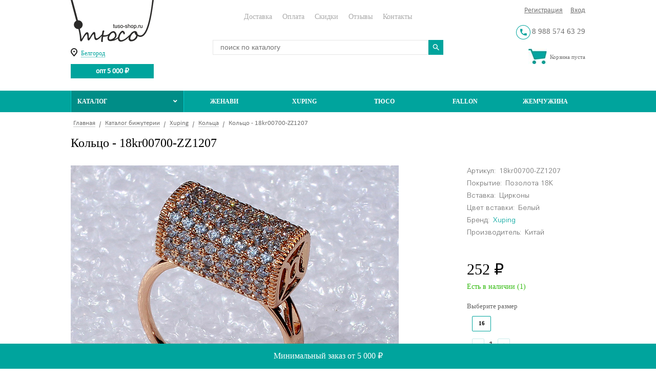

--- FILE ---
content_type: text/html; charset=UTF-8
request_url: https://belgorod.tuso-shop.ru/catalog/detail/402613/
body_size: 15433
content:
<!doctype html>
<html lang="ru">
	<head>
	<meta charset="UTF-8">
	<title>Купить Кольцо - 18kr00700-ZZ1207 оптом в Белгороде</title>
	
	<meta http-equiv="X-UA-Compatible" content="IE=edge" />
	<meta name="SKYPE_TOOLBAR" content="SKYPE_TOOLBAR_PARSER_COMPATIBLE" />
	<meta name="robots" content="noyaca"/>
	<meta name="robots" content="noodp"/>
    <meta property="csp-nonce" content="**CSP_NONCE**" />
		<meta name="viewport" content="width=device-width, initial-scale=1, maximum-scale=1">
	<link rel="shortcut icon" type="image/x-icon" href="/local/templates/tuso_1.0/favicon.ico" />
	<link rel="amphtml" href="https://tuso-shop.ru/amp/catalog/detail/402613/">
	<link nonce="**CSP_NONCE**" rel="stylesheet" href="//use.fontawesome.com/releases/v5.8.1/css/all.css" integrity="sha384-50oBUHEmvpQ+1lW4y57PTFmhCaXp0ML5d60M1M7uH2+nqUivzIebhndOJK28anvf" crossorigin="anonymous">


	<meta http-equiv="Content-Type" content="text/html; charset=UTF-8" />
<meta name="robots" content="index, follow" />
<meta name="description" content="Кольцо - 18kr00700-ZZ1207  купить оптом по низкой цене. Бесплатная доставка в Белгороде. Интернет-магазин бижутерии ТЮСО." />
<link rel="canonical" href="https://tuso-shop.ru/catalog/detail/402613/" />
<link href="/bitrix/css/sam.ord/tools.css?17288911101415" type="text/css"  rel="stylesheet" />
<link href="/bitrix/js/ui/design-tokens/dist/ui.design-tokens.css?172038343026358" type="text/css"  rel="stylesheet" />
<link href="/bitrix/js/ui/fonts/opensans/ui.font.opensans.css?16649962432555" type="text/css"  rel="stylesheet" />
<link href="/bitrix/js/main/popup/dist/main.popup.bundle.css?175140447431694" type="text/css"  rel="stylesheet" />
<link href="/bitrix/cache/css/s1/tuso_1.0/page_89aee4939db89c43a412c9f30924e090/page_89aee4939db89c43a412c9f30924e090_v1.css?17641490207856" type="text/css"  rel="stylesheet" />
<link href="/bitrix/cache/css/s1/tuso_1.0/template_6f9a682163311331d25cce8bab915fbb/template_6f9a682163311331d25cce8bab915fbb_v1.css?1764149020136759" type="text/css"  data-template-style="true" rel="stylesheet" />
<script>if(!window.BX)window.BX={};if(!window.BX.message)window.BX.message=function(mess){if(typeof mess==='object'){for(let i in mess) {BX.message[i]=mess[i];} return true;}};</script>
<script>(window.BX||top.BX).message({"JS_CORE_LOADING":"Загрузка...","JS_CORE_NO_DATA":"- Нет данных -","JS_CORE_WINDOW_CLOSE":"Закрыть","JS_CORE_WINDOW_EXPAND":"Развернуть","JS_CORE_WINDOW_NARROW":"Свернуть в окно","JS_CORE_WINDOW_SAVE":"Сохранить","JS_CORE_WINDOW_CANCEL":"Отменить","JS_CORE_WINDOW_CONTINUE":"Продолжить","JS_CORE_H":"ч","JS_CORE_M":"м","JS_CORE_S":"с","JSADM_AI_HIDE_EXTRA":"Скрыть лишние","JSADM_AI_ALL_NOTIF":"Показать все","JSADM_AUTH_REQ":"Требуется авторизация!","JS_CORE_WINDOW_AUTH":"Войти","JS_CORE_IMAGE_FULL":"Полный размер"});</script>

<script src="/bitrix/js/main/core/core.js?1757019152511455"></script>

<script>BX.Runtime.registerExtension({"name":"main.core","namespace":"BX","loaded":true});</script>
<script>BX.setJSList(["\/bitrix\/js\/main\/core\/core_ajax.js","\/bitrix\/js\/main\/core\/core_promise.js","\/bitrix\/js\/main\/polyfill\/promise\/js\/promise.js","\/bitrix\/js\/main\/loadext\/loadext.js","\/bitrix\/js\/main\/loadext\/extension.js","\/bitrix\/js\/main\/polyfill\/promise\/js\/promise.js","\/bitrix\/js\/main\/polyfill\/find\/js\/find.js","\/bitrix\/js\/main\/polyfill\/includes\/js\/includes.js","\/bitrix\/js\/main\/polyfill\/matches\/js\/matches.js","\/bitrix\/js\/ui\/polyfill\/closest\/js\/closest.js","\/bitrix\/js\/main\/polyfill\/fill\/main.polyfill.fill.js","\/bitrix\/js\/main\/polyfill\/find\/js\/find.js","\/bitrix\/js\/main\/polyfill\/matches\/js\/matches.js","\/bitrix\/js\/main\/polyfill\/core\/dist\/polyfill.bundle.js","\/bitrix\/js\/main\/core\/core.js","\/bitrix\/js\/main\/polyfill\/intersectionobserver\/js\/intersectionobserver.js","\/bitrix\/js\/main\/lazyload\/dist\/lazyload.bundle.js","\/bitrix\/js\/main\/polyfill\/core\/dist\/polyfill.bundle.js","\/bitrix\/js\/main\/parambag\/dist\/parambag.bundle.js"]);
</script>
<script>BX.Runtime.registerExtension({"name":"sam.ord.tippy","namespace":"window","loaded":true});</script>
<script>BX.Runtime.registerExtension({"name":"ui.design-tokens","namespace":"window","loaded":true});</script>
<script>BX.Runtime.registerExtension({"name":"ui.fonts.opensans","namespace":"window","loaded":true});</script>
<script>BX.Runtime.registerExtension({"name":"main.popup","namespace":"BX.Main","loaded":true});</script>
<script>BX.Runtime.registerExtension({"name":"popup","namespace":"window","loaded":true});</script>
<script>(window.BX||top.BX).message({"LANGUAGE_ID":"ru","FORMAT_DATE":"DD.MM.YYYY","FORMAT_DATETIME":"DD.MM.YYYY HH:MI:SS","COOKIE_PREFIX":"BITRIX_SM","SERVER_TZ_OFFSET":"10800","UTF_MODE":"Y","SITE_ID":"s1","SITE_DIR":"\/","USER_ID":"","SERVER_TIME":1768806109,"USER_TZ_OFFSET":0,"USER_TZ_AUTO":"Y","bitrix_sessid":"2272153a796559bff4db6a682efbe91f"});</script>


<script src="/bitrix/js/sam.ord/tools.js?17063451142591"></script>
<script src="/bitrix/js/main/popup/dist/main.popup.bundle.js?1764149010119952"></script>
<script>BX.setJSList(["\/js\/lib\/jquery-1.10.1.min.js","\/js\/lib\/jquery.cookie.js","\/js\/lib\/jquery.mousewheel-3.0.6.pack.js","\/js\/project.js","\/js\/slick\/slick.js","\/js\/fancybox\/source\/jquery.fancybox.js","\/js\/UToolTip\/UToolTip.js","\/js\/lightslider\/lightslider.js","\/js\/device\/viewmaterials.js","\/local\/templates\/.default\/components\/bitrix\/menu\/top\/script.js","\/bitrix\/components\/bitrix\/search.title\/script.js"]);</script>
<script>BX.setCSSList(["\/local\/templates\/.default\/components\/bitrix\/catalog.element\/main\/style.css","\/local\/templates\/.default\/components\/bitrix\/system.pagenavigation\/arrows-tuso\/style.css","\/css\/project_inner.css","\/css\/project.css","\/js\/slick\/slick.css","\/js\/slick\/slick-theme.css","\/js\/JScrollPane\/jquery.jscrollpane.css","\/js\/pushy-master\/css\/pushy.css","\/js\/fancybox\/source\/jquery.fancybox.css","\/js\/UToolTip\/UniversalToolTipFull.css","\/js\/lightslider\/lightslider.css","\/js\/device\/style.css","\/local\/templates\/.default\/components\/bitrix\/search.title\/visual_tuso\/style.css","\/local\/templates\/.default\/components\/bitrix\/menu\/catalog\/style.css"]);</script>
<script type='text/javascript' data-skip-moving='true'>window['gooddeRecaptcha'] = {params: {'recaptchaColor':'light','recaptchaLogoShow':'y','recaptchaSize':'normal','recaptchaBadge':'inline','recaptchaLang':'ru'},key: '6Le1NNMUAAAAAOkaGqmBig4pKqp93Xuf4KDDdRRn'};</script>
<script type='text/javascript' data-skip-moving='true'>!function(a,e,r,c,t){function n(r){var c=e.getElementById(r);if(c&&!(c.className.indexOf("g-recaptcha")<0)&&a.grecaptcha&&!c.children.length){var n=grecaptcha.render(r,{sitekey:a[t].key+"",theme:a[t].params.recaptchaColor+"",size:a[t].params.recaptchaSize+"",callback:"onCaptchaVerify"+a[t].params.recaptchaSize,badge:a[t].params.recaptchaBadge});$(c).attr("data-widgetid",n)}}a.onLoadRenderRecaptcha=function(){for(var e in a[c].args)a[c].args.hasOwnProperty(e)&&n(a[c].args[e][0]);a[c]=function(a){n(a)}},a[c]=a[c]||function(){a[c].args=a[c].args||[],a[c].args.push(arguments),function(e,r,c){var n;e.getElementById(c)||(n=e.createElement(r),n.id=c,n.src="//www.google.com/recaptcha/api.js?hl="+a[t].params.recaptchaLang+"&onload=onLoadRenderRecaptcha&render=explicit",e.head.appendChild(n))}(e,r,"recaptchaApiLoader")}}(window,document,"script","renderRecaptchaById","gooddeRecaptcha");</script>
<script type='text/javascript' data-skip-moving='true'>!function(){var e=function(e){for(var a=e;a;)if(a=a.parentNode,"form"===a.nodeName.toLowerCase())return a;return null},a=function(e){var a=[],t=null,n=!1;"undefined"!=typeof e&&(n=null!==e),t=n?e.getElementsByTagName("input"):document.getElementsByName("captcha_word");for(var r=0;r<t.length;r++)"captcha_word"===t[r].name&&a.push(t[r]);return a},t=function(e){for(var a=[],t=e.getElementsByTagName("img"),n=0;n<t.length;n++)(/\/bitrix\/tools\/captcha.php\?(captcha_code|captcha_sid)=[^>]*?/i.test(t[n].src)||"captcha"===t[n].id)&&a.push(t[n]);return a},n=function(){var t=null,n=a(t);if(0===n.length)return[];for(var r=[],c=0;c<n.length;c++){var o=e(n[c]);null!==o&&r.push(o)}return r},r=function(e){var a="recaptcha-dynamic-"+(new Date).getTime();if(null!==document.getElementById(a)){var t=!1,n=null,r=65535;do n=Math.floor(Math.random()*r),t=null!==document.getElementById(a+n);while(t);a+=n}var c=document.createElement("div");c.id=a,c.className="g-recaptcha",c.attributes["data-sitekey"]=window.gooddeRecaptcha.key,e.parentNode&&(e.parentNode.className+=" recaptcha_text",e.parentNode.replaceChild(c,e)),renderRecaptchaById(a)},c=function(e){var a="[data-uri]";e.attributes.src=a,e.style.display="none","src"in e&&(e.parentNode&&(e.parentNode.className+=" recaptcha_tmp_img"),e.src=a)},o=function(e){"function"==typeof $&&$(e).find(".captcha-row label > span").length&&$(e).find(".captcha-row label > span").html(BX.message("RECAPTCHA_TEXT")+' <span class="star">*</span>')},p=function(){for(var e,p=n(),d=0;d<p.length;d++){var i=p[d],s=a(i);if(0!==s.length){var l=t(i);if(0!==l.length){for(e=0;e<s.length;e++)r(s[e]);for(e=0;e<l.length;e++)c(l[e]);o(i)}}}},d=function(){if("undefined"!=typeof renderRecaptchaById)for(var e=document.getElementsByClassName("g-recaptcha"),a=0;a<e.length;a++){var t=e[a];if(0===t.innerHTML.length){var n=t.id;if("string"==typeof n&&0!==n.length){if("function"==typeof $){var r=$(t).closest(".captcha-row");r.length&&(r.addClass(window.gooddeRecaptcha.params.recaptchaSize+" logo_captcha_"+window.gooddeRecaptcha.params.recaptchaLogoShow+" "+window.gooddeRecaptcha.params.recaptchaBadge),r.find(".captcha_image").addClass("recaptcha_tmp_img"),r.find(".captcha_input").addClass("recaptcha_text"),"invisible"!==window.gooddeRecaptcha.params.recaptchaSize&&(r.find("input.recaptcha").length||$('<input type="text" class="recaptcha" value="" />').appendTo(r)))}renderRecaptchaById(n)}}}},i=function(){try{return d(),window.renderRecaptchaById&&window.gooddeRecaptcha&&window.gooddeRecaptcha.key?(p(),!0):(console.error("Bad captcha keys or module error"),!0)}catch(e){return console.error(e),!0}};document.addEventListener?document.addEventListener("DOMNodeInserted",i,!1):console.warn("Your browser does not support dynamic ReCaptcha replacement")}();</script>
<script>
					(function () {
						"use strict";

						var counter = function ()
						{
							var cookie = (function (name) {
								var parts = ("; " + document.cookie).split("; " + name + "=");
								if (parts.length == 2) {
									try {return JSON.parse(decodeURIComponent(parts.pop().split(";").shift()));}
									catch (e) {}
								}
							})("BITRIX_CONVERSION_CONTEXT_s1");

							if (cookie && cookie.EXPIRE >= BX.message("SERVER_TIME"))
								return;

							var request = new XMLHttpRequest();
							request.open("POST", "/bitrix/tools/conversion/ajax_counter.php", true);
							request.setRequestHeader("Content-type", "application/x-www-form-urlencoded");
							request.send(
								"SITE_ID="+encodeURIComponent("s1")+
								"&sessid="+encodeURIComponent(BX.bitrix_sessid())+
								"&HTTP_REFERER="+encodeURIComponent(document.referrer)
							);
						};

						if (window.frameRequestStart === true)
							BX.addCustomEvent("onFrameDataReceived", counter);
						else
							BX.ready(counter);
					})();
				</script>



<script  src="/bitrix/cache/js/s1/tuso_1.0/template_619b35d98286737c3ada77d05f9dab44/template_619b35d98286737c3ada77d05f9dab44_v1.js?1764149020323722"></script>

<!-- Google Tag Manager -->
<script nonce="**CSP_NONCE**">(function(w,d,s,l,i){w[l]=w[l]||[];w[l].push({'gtm.start':
new Date().getTime(),event:'gtm.js'});var f=d.getElementsByTagName(s)[0],
j=d.createElement(s),dl=l!='dataLayer'?'&l='+l:'';j.async=true;j.src=
'https://www.googletagmanager.com/gtm.js?id='+i+dl;f.parentNode.insertBefore(j,f);
})(window,document,'script','dataLayer','GTM-KBX5VW');
</script>
<!-- End Google Tag Manager --><!-- Yandex.Metrika counter -->
<script nonce="**CSP_NONCE**" type="text/javascript" >
   (function(m,e,t,r,i,k,a){m[i]=m[i]||function(){(m[i].a=m[i].a||[]).push(arguments)};
   var z = null;m[i].l=1*new Date();
   for (var j = 0; j < document.scripts.length; j++) {if (document.scripts[j].src === r) { return; }}
   k=e.createElement(t),a=e.getElementsByTagName(t)[0],k.async=1,k.src=r,a.parentNode.insertBefore(k,a)})
   (window, document, "script", "https://mc.yandex.ru/metrika/tag.js", "ym");

   ym(11168446, "init", {
        clickmap:true,
        trackLinks:true,
        accurateTrackBounce:true,
        webvisor:true,
        trackHash:true,
        ecommerce:"dataLayer"
   });
</script>
<noscript><div><img src="https://mc.yandex.ru/watch/11168446" style="position:absolute; left:-9999px;" alt="" /></div></noscript>
<!-- /Yandex.Metrika counter --></head><body>
<!-- Google Tag Manager (noscript) -->
<noscript nonce="**CSP_NONCE**"><iframe src="https://www.googletagmanager.com/ns.html?id=GTM-KBX5VW"
height="0" width="0" style="display:none;visibility:hidden"></iframe></noscript>
<!-- End Google Tag Manager (noscript) -->

<div class="wrapper">
	<header class="header">
		<div class="mobile-header">
			<div class="menu-init">
				<i class="i1"></i>
				<i class="i2"></i>
				<i class="i3"></i>
			</div>
			<div class="logo">
				<a href="/" title="Главная"><img src="/img/logo.png" /></a>			</div>
		</div>
		<div class="adaptive-holder">
			<div class="close"></div>
			<div class="adaptive-container">
				<div class="adaptive-container-wrapper">
					<div class="wrappercenter">
						<div class="header-left">
							<div class="logo">
								<a href="/" title="Главная"><img src="/img/logo.png" /></a>							</div>
							<div class="city-selector">
	<a href="#" data-popup="region" class="dt city-choiser popup_init">
		<span>
						Белгород					</span>
	</a>
</div><div class="min-price">
	<div class="price-switch">
		<div class="onoffswitch">
			<div class="onoffswitch-label">
				<span class="onoffswitch-inner set_price">опт&nbsp;5&nbsp;000&nbsp;₽</span>
			</div>
		</div>
	</div>
</div>
						</div>

						<div class="header-right">
							 
<!--'start_frame_cache_iIjGFB'-->	<div class="headerPersonal">
					<a href="/login/?register=yes&amp;backurl=%2Fcatalog%2Fdetail%2F402613%2F" class="headerLogin">Регистрация</a>
					<a href="#" data-popup="login" class="headerLogin popup_init">Вход</a>
	</div>
	<!--'end_frame_cache_iIjGFB'-->	
							<div class="fone-contact">
								<div class="topfone">
									<img src="/img/fone-top.png" alt="8 988 574 63 29" title="8 988 574 63 29">
<span>8 988 574 63 29</span>
								</div>
							</div>
							<div class="clr"></div>
							<div class="mobile-search">
								<a href="/catalog/?q">
	<svg xmlns="http://www.w3.org/2000/svg" width="17" height="17" viewBox="0 0 17 17">
		<path fill-rule="evenodd" d="M7.5,0A7.5,7.5,0,1,1,0,7.5,7.5,7.5,0,0,1,7.5,0Zm0,2A5.5,5.5,0,1,1,2,7.5,5.5,5.5,0,0,1,7.5,2Z"></path>
		<path fill-rule="evenodd" d="M13.417,12.035l3.3,3.3a0.978,0.978,0,1,1-1.382,1.382l-3.3-3.3A0.978,0.978,0,0,1,13.417,12.035Z"></path>
	</svg>
</a>
							</div>
							<div class="cart-info">
									<div class="space"></div>
	<div class="headerCart">
		<div id="cart" class="hedcar">
			<!--'start_frame_cache_FKauiI'--><a class="headerCartLink noBorder" href="/basket/">
    <span class="headerCartNum"></span>
    <span class="headerCartText">
        Корзина пуста    </span>
</a>
    <div class="headerCartNotify">Минимальный заказ от&nbsp;5 000 ₽</div>
    <!--'end_frame_cache_FKauiI'-->	
		</div>
	</div>
	<div class="space"></div>
								</div>
						</div>

						<div class="header-center">
							<div class="main-nav">
	<ul>
	<li><a href="/about/delivery/" title="Доставка">Доставка</a></li><li><a href="/about/payment/" title="Оплата">Оплата</a></li><li><a href="/about/bizhuteriya-tyuso-skidki/" title="Скидки">Скидки</a></li><li><a href="/otzyvy/" title="Отзывы">Отзывы</a></li><li><a href="/about/contacts/" title="Контакты">Контакты</a></li></ul></div>							<div class="mobile-menu-contianer">
								<div class="menu-brend">
	
<ul class="menu_content">
	<li class="parent-li">
					<a data-step-init="29805162" href="/catalog/jenavi/" title="Женави">Женави</a>				<ul class="submenu" data-step="29805162">
					<li><a href="/catalog/jenavi/garnitury/">Гарнитуры</a></li><li><a href="/catalog/jenavi/sergi/">Серьги</a></li><li><a href="/catalog/jenavi/koltsa/">Кольца</a></li><li><a href="/catalog/jenavi/podveski/">Подвески</a></li><li><a href="/catalog/jenavi/kole/">Колье</a></li><li><a href="/catalog/jenavi/braslety/">Браслеты</a></li><li><a href="/catalog/jenavi/broshi/">Броши</a></li>				</ul>
			</li><li class="parent-li">
					<a data-step-init="1686346588" href="/catalog/xuping/" title="Xuping">Xuping</a>				<ul class="submenu" data-step="1686346588">
					<li><a href="/catalog/xuping/koltsa/">Кольца</a></li><li><a href="/catalog/xuping/sergi/">Серьги</a></li><li><a href="/catalog/xuping/braslety/">Браслеты</a></li><li><a href="/catalog/xuping/ozherelya/">Ожерелья</a></li><li><a href="/catalog/xuping/komplekty/">Гарнитуры</a></li><li><a href="/catalog/xuping/podveski/">Подвески</a></li><li><a href="/catalog/xuping/chain/">Цепи</a></li><li><a href="/catalog/xuping/broshi/">Броши</a></li>				</ul>
			</li><li class="parent-li">
					<a data-step-init="2124210839" href="/catalog/tuso/" title="ТЮСО">ТЮСО</a>				<ul class="submenu" data-step="2124210839">
					<li><a href="/catalog/tuso/koltsa/">Кольца</a></li><li><a href="/catalog/tuso/sergi/">Серьги</a></li><li><a href="/catalog/tuso/kulony-kole/">Кулоны, колье</a></li><li><a href="/catalog/tuso/tsepi_1/">Цепи</a></li><li><a href="/catalog/tuso/broshi/">Броши</a></li><li><a href="/catalog/tuso/pandora-style/">Pandora style</a></li>				</ul>
			</li><li class="parent-li">
					<a data-step-init="2313906061" href="/catalog/fallon/" title="Fallon">Fallon</a>				<ul class="submenu" data-step="2313906061">
					<li><a href="/catalog/fallon/sergi/">Серьги</a></li><li><a href="/catalog/fallon/koltsa/">Кольца</a></li><li><a href="/catalog/fallon/braslety/">Браслеты</a></li><li><a href="/catalog/fallon/tsepi-fallon/">Цепи</a></li><li><a href="/catalog/fallon/ozherelya-fallon/">Ожерелья</a></li><li><a href="/catalog/fallon/podveski-fallon/">Подвески</a></li><li><a href="/catalog/fallon/garnitury-fallon/">Гарнитуры</a></li>				</ul>
			</li><li class="parent-li">
					<a data-step-init="2276129944" href="/catalog/zhemchuzhina/" title="Жемчужина">Жемчужина</a>				<ul class="submenu" data-step="2276129944">
					<li><a href="/catalog/zhemchuzhina/koltsa/">Кольца</a></li><li><a href="/catalog/zhemchuzhina/sergi/">Серьги</a></li><li><a href="/catalog/zhemchuzhina/garnitury/">Гарнитуры</a></li><li><a href="/catalog/zhemchuzhina/braslety/">Браслеты</a></li><li><a href="/catalog/zhemchuzhina/kole/">Колье</a></li><li><a href="/catalog/zhemchuzhina/broshi/">Броши</a></li>				</ul>
			</li></ul></div>								<div class="hedMenu">
									<div class="wrappercenter">
										<div class="headerMenu">
											<ul class="menu-main-pc">
	<li ><a  href="/catalog/headset/" title="Гарнитуры">Гарнитуры</a></li><li ><a  href="/catalog/koltsa/" title="Кольца">Кольца</a></li><li ><a  href="/catalog/sergi/" title="Серьги">Серьги</a></li><li ><a  href="/catalog/pendants/" title="Кулоны и Колье">Кулоны и Колье</a></li><li ><a  href="/catalog/podveski/" title="Подвески">Подвески</a></li><li ><a  href="/catalog/braslety/" title="Браслеты">Браслеты</a></li><li ><a  href="/catalog/chain/" title="Цепи">Цепи</a></li><li ><a  href="/catalog/brooches/" title="Броши">Броши</a></li><li ><a  href="/catalog/accessories/" title="Аксессуары">Аксессуары</a></li><li class="sale"><a  href="/news/" title="Акции">Акции</a></li></ul>
										</div>
									</div>
								</div>
							</div>
							<div class="wrappercenter">
	<div class="contentSerch" id="contentSerch">
		<div id="search" class="Serchinput">
	<form action="/catalog/">
			<input id="title-search-input" type="text" name="q" value="" placeholder="поиск по каталогу" autocomplete="off"/>
			<input type="submit" name="s" value="">
	</form>
</div>
<!--'start_frame_cache_XdqEv1'--><script nonce="**CSP_NONCE**">
	BX.ready(function(){
		new JCTitleSearch({
			'AJAX_PAGE' : '/catalog/detail/402613/',
			'CONTAINER_ID': 'search',
			'INPUT_ID': 'title-search-input',
			'MIN_QUERY_LEN': 2
		});	
	});
	// инициализация обработчика после композитного хита
	if (window.frameCacheVars !== undefined)
	{
		BX.addCustomEvent("onFrameDataReceived" , function(json) {
			window.showContentSerch();
		});
	}		
</script>
<!--'end_frame_cache_XdqEv1'-->	</div>
</div>						</div>
						<div class="clr"></div>

					</div>
					<div class="clr"></div>

					<div class="head-menu-container">
						<div class="wrappercenter">
							<div class="head-menu">
								<nav class="head-menu-catalog">
	
<ul class="head-menu-lvl1">
	<li class="parent-li active ">
					<a data-step-init="1326689376" href="/catalog/">Каталог<i class="fas fa-angle-down"></i></a>				<ul class="head-menu-lvl2" data-step="1326689376">
					<li><a href="/catalog/headset/">Гарнитуры</a></li><li><a href="/catalog/koltsa/">Кольца</a></li><li><a href="/catalog/sergi/">Серьги</a></li><li><a href="/catalog/pendants/">Кулоны и Колье</a></li><li><a href="/catalog/podveski/">Подвески</a></li><li><a href="/catalog/braslety/">Браслеты</a></li><li><a href="/catalog/chain/">Цепи</a></li><li><a href="/catalog/brooches/">Броши</a></li><li><a href="/catalog/accessories/">Аксессуары</a></li><li><a href="/news/">Акции</a></li>				</ul>
			</li>
			</ul></nav>
<nav class="head-menu-main">
	
<ul class="head-menu-lvl1">
	<li class="parent-li ">
					<a data-step-init="29805162" href="/catalog/jenavi/" title="Женави">Женави</a>				<ul class="head-menu-lvl2" data-step="29805162">
					<li><a href="/catalog/jenavi/garnitury/">Гарнитуры</a></li><li><a href="/catalog/jenavi/sergi/">Серьги</a></li><li><a href="/catalog/jenavi/koltsa/">Кольца</a></li><li><a href="/catalog/jenavi/podveski/">Подвески</a></li><li><a href="/catalog/jenavi/kole/">Колье</a></li><li><a href="/catalog/jenavi/braslety/">Браслеты</a></li><li><a href="/catalog/jenavi/broshi/">Броши</a></li>				</ul>
			</li>
			<li class="parent-li ">
					<a data-step-init="1686346588" href="/catalog/xuping/" title="Xuping">Xuping</a>				<ul class="head-menu-lvl2" data-step="1686346588">
					<li><a href="/catalog/xuping/koltsa/">Кольца</a></li><li><a href="/catalog/xuping/sergi/">Серьги</a></li><li><a href="/catalog/xuping/braslety/">Браслеты</a></li><li><a href="/catalog/xuping/ozherelya/">Ожерелья</a></li><li><a href="/catalog/xuping/komplekty/">Гарнитуры</a></li><li><a href="/catalog/xuping/podveski/">Подвески</a></li><li><a href="/catalog/xuping/chain/">Цепи</a></li><li><a href="/catalog/xuping/broshi/">Броши</a></li>				</ul>
			</li>
			<li class="parent-li ">
					<a data-step-init="2124210839" href="/catalog/tuso/" title="ТЮСО">ТЮСО</a>				<ul class="head-menu-lvl2" data-step="2124210839">
					<li><a href="/catalog/tuso/koltsa/">Кольца</a></li><li><a href="/catalog/tuso/sergi/">Серьги</a></li><li><a href="/catalog/tuso/kulony-kole/">Кулоны, колье</a></li><li><a href="/catalog/tuso/tsepi_1/">Цепи</a></li><li><a href="/catalog/tuso/broshi/">Броши</a></li><li><a href="/catalog/tuso/pandora-style/">Pandora style</a></li>				</ul>
			</li>
			<li class="parent-li ">
					<a data-step-init="2313906061" href="/catalog/fallon/" title="Fallon">Fallon</a>				<ul class="head-menu-lvl2" data-step="2313906061">
					<li><a href="/catalog/fallon/sergi/">Серьги</a></li><li><a href="/catalog/fallon/koltsa/">Кольца</a></li><li><a href="/catalog/fallon/braslety/">Браслеты</a></li><li><a href="/catalog/fallon/tsepi-fallon/">Цепи</a></li><li><a href="/catalog/fallon/ozherelya-fallon/">Ожерелья</a></li><li><a href="/catalog/fallon/podveski-fallon/">Подвески</a></li><li><a href="/catalog/fallon/garnitury-fallon/">Гарнитуры</a></li>				</ul>
			</li>
			<li class="parent-li ">
					<a data-step-init="2276129944" href="/catalog/zhemchuzhina/" title="Жемчужина">Жемчужина</a>				<ul class="head-menu-lvl2" data-step="2276129944">
					<li><a href="/catalog/zhemchuzhina/koltsa/">Кольца</a></li><li><a href="/catalog/zhemchuzhina/sergi/">Серьги</a></li><li><a href="/catalog/zhemchuzhina/garnitury/">Гарнитуры</a></li><li><a href="/catalog/zhemchuzhina/braslety/">Браслеты</a></li><li><a href="/catalog/zhemchuzhina/kole/">Колье</a></li><li><a href="/catalog/zhemchuzhina/broshi/">Броши</a></li>				</ul>
			</li>
			</ul></nav>							</div>
						</div>
					</div>
				</div>
			</div>
		</div>
	</header>

	<main class="content">
		<div class="wrappercenter">
			<div class="contener ">
									<div class="BerHead">
						 
<div class="breadcrumbs" itemscope itemtype="http://schema.org/BreadcrumbList"><div style="float:left;" itemprop="itemListElement" itemscope="" itemtype="http://schema.org/ListItem">
		<a itemprop="item" class="sectionLink" href="https://belgorod.tuso-shop.ru" title="Главная"><span itemprop="name">Главная</span></a> <span class="breadcrumbsSeparator"></span> 
		<meta itemprop="position" content="0"></div><div style="float:left;" itemprop="itemListElement" itemscope itemtype="http://schema.org/ListItem">
	<a itemprop="item" class="sectionLink" href="https://belgorod.tuso-shop.ru/catalog/" title="Каталог бижутерии"><span itemprop="name">Каталог бижутерии</span></a> <span class="breadcrumbsSeparator"></span> 
	<meta itemprop="position" content="1" /></div><div style="float:left;" itemprop="itemListElement" itemscope itemtype="http://schema.org/ListItem">
	<a itemprop="item" class="sectionLink" href="https://belgorod.tuso-shop.ru/catalog/xuping/" title="Xuping"><span itemprop="name">Xuping</span></a> <span class="breadcrumbsSeparator"></span> 
	<meta itemprop="position" content="2" /></div><div style="float:left;" itemprop="itemListElement" itemscope itemtype="http://schema.org/ListItem">
	<a itemprop="item" class="sectionLink" href="https://belgorod.tuso-shop.ru/catalog/xuping/koltsa/" title="Кольца"><span itemprop="name">Кольца</span></a> <span class="breadcrumbsSeparator"></span> 
	<meta itemprop="position" content="3" /></div><div style="float:left;" itemprop="itemListElement" itemscope itemtype="http://schema.org/ListItem">
		<a itemprop="item" title="Кольцо - 18kr00700-ZZ1207" href="https://belgorod.tuso-shop.ru/catalog/detail/402613/"><meta itemprop="position" content="4" /><meta itemprop="name" content="Кольцо - 18kr00700-ZZ1207" /></a>
		<span class="section">Кольцо - 18kr00700-ZZ1207</span></div></div>					</div>
					<div class="contentTitle"><h1>Кольцо - 18kr00700-ZZ1207</h1></div>
					<div class="space"></div>
					<div class="space"></div>
<div class="R2D2">
	<div class="svwp">
					<img class="item_img"   src="/upload/resize_cache/iblock/23f/ntjlloxneb4y0dj0yy1lipmwmv6apxzf/640_480_0/koltso-18kr00700-zz1207.jpeg"   alt="фото Кольцо - (артикул - 18kr00700-ZZ1207)" title="Кольцо 18kr00700-ZZ1207" />
				</div>
	<div class="eleminfo">
		<div class="tabcontent">
								<div class="options">
						<span>Артикул:</span>&nbsp;<span>18kr00700-ZZ1207</span>					</div>
										<div class="options">
						<span>Покрытие:</span>&nbsp;Позолота 18К					</div>
										<div class="options">
						<span>Вставка:</span>&nbsp;Цирконы					</div>
										<div class="options">
						<span>Цвет вставки:</span>&nbsp;<span>Белый</span>					</div>
										<div class="options">
						<span>Бренд:</span>&nbsp;<a href="/catalog/xuping/"><span>Xuping</span></a>					</div>
										<div class="options">
						<span>Производитель:</span>&nbsp;Китай					</div>
							</div>
		<div class="price">
								<span class="catalog-price">252 ₽</span>
							</div>
          <div class="item-stock">
        <span class="value">Есть в наличии (<span class="store_view" data-quantity="402613">1</span>)</span>
      </div>
    									<div class="pp-sizes">
						 
							<div class="pp-name">Выберите размер</div>
													<div class="CurrentCharacteristic">
							<form method="GET">
								<div class="lb">
										
												<label class="set">
													<b>16</b>
													<input id="offer_id_402616" value="402616" type="radio" checked name="id" onclick="checQuantitySKU('402616', '402613');">
												</label>
																				</div>
								<div class="space"></div> 
								<div class="counter input-avalible" data-counter-holder="" id="product_402613">
									<div class="minus" data-minus="">−</div><input type="text" name="quantity" data-input="" data-ingr-cost="100" class="number" max="1" min="1" name="col" value="1"><div class="plus" data-plus="">+</div>
								</div>
								
								<input class="cart-button" type="submit" onclick="arParamsGTSKU(arParams = {'id':'402613','name':'Кольцо - 18kr00700-ZZ1207','price':'252','brand':'Xuping','category':'Xuping/Кольца','quantity':'1'});" value="Добавить в корзину">
								<input class="cart-button already-in-basket" type="submit" value="Перейти в корзину">
								<input type="hidden" name="action" value="ADD2BASKET" />
							</form>
						</div> 
					</div>
							<!-- Google Tag Manager - Просмотр товара -->
		<script type="text/javascript">
		$(function() {
			window.gtmPush = function()
			{
				window.dataLayer = window.dataLayer || [];
				window.dataLayer.push({
					"ecommerce": {
						'currencyCode': 'RUB',
						"detail": {
							"products": [{'id':'402613','name':'Кольцо - 18kr00700-ZZ1207','price':'252','brand':'Xuping','category':'Xuping/Кольца','quantity':'1'}]
						}
					},
					"event": "gtm-ee-event",
					"gtm-ee-event-category": "Enhanced Ecommerce",
					"gtm-ee-event-action": "Product Details",
					"gtm-ee-event-non-interaction": "False",
				});
			}
			window.gtmPush();
		});
		// инициализация обработчика после композитного хита
		if (window.frameCacheVars !== undefined)
		{
			BX.addCustomEvent("onFrameDataReceived" , function(json) {
				window.gtmPush();
			});
		}
		</script>
		<div class="space"></div>
		<a style="display:none" class="cart-back" onclick="yaCounter11168446.reachGoal('back_down'); history.back();" href="javascript:void(0)" rel="nofollow">Продолжить покупки</a>
			</div>
			<div class="space"></div>
		<div class="props_list">
			<div class="props_list_title">Дополнительное описание:</div>
								<div class="props_list-options">
						<div class="char_name">Состав</div>
						<div class="char_dott"></div>
						<div class="char_value">ювелирный сплав</div>
						
					</div>
										<div class="props_list-options">
						<div class="char_name">Размер упаковки</div>
						<div class="char_dott"></div>
						<div class="char_value">55х55 мм</div>
						
					</div>
										<div class="props_list-options">
						<div class="char_name">Вес</div>
						<div class="char_dott"></div>
						<div class="char_value">2 г</div>
						
					</div>
										<div class="props_list-options">
						<div class="char_name">Сертификат</div>
						<div class="char_dott"></div>
						<div class="char_value">сертификация не требуется</div>
						
					</div>
										<div class="props_list-options">
						<div class="char_name">Метод покрытия драгметаллом</div>
						<div class="char_dott"></div>
						<div class="char_value">гальваника</div>
						
					</div>
										<div class="props_list-options">
						<div class="char_name">Толщина слоя драгметалла</div>
						<div class="char_dott"></div>
						<div class="char_value">4-10 мкн</div>
						
					</div>
							</div>
			<div class="space"></div>
	<div class="props_list">
		<div class="pdf">
			<noindex>
			<a href="/upload/reminder-care- jewelry.pdf" target="_blank" rel="nofollow">
				<span class="icon icon-pdf"><img alt="Рекомендации по уходу за бижутерией" src="/img/pdf.png"></span>
				<span class="title"><span>Рекомендации по уходу за бижутерией</span></span><br>
				<div class="size">PDF,&nbsp;90&nbsp;KB</div>
			</a>
			</noindex>
		</div>
	</div>
	<div class="space"></div>
	</div>
<div class="space"></div>
	<script type="application/ld+json">
	
{
	"@context": "https://schema.org",
	"@type": "Product",
	"url": "https://belgorod.tuso-shop.ru/catalog/detail/402613/", 
	"category": "Xuping/Кольца",
	"image": "https://belgorod.tuso-shop.ru/upload/resize_cache/iblock/23f/ntjlloxneb4y0dj0yy1lipmwmv6apxzf/640_480_0/koltso-18kr00700-zz1207.jpeg",
	"description": "Оптовый интернет-магазин ТЮСО предлагает купить кольца  бренда Xuping. Изделие имеет покрытие Позолота 18К, вставки - Цирконы. Производятся кольца в Китае. Цена 252 ₽ при покупке от 5000 рублей.", 
	"name": "Кольцо - 18kr00700-ZZ1207",
	"color": "Белый",
	"brand": "Xuping",
	"mpn": "18kr00700-ZZ1207",
	"sku": "18kr00700-ZZ1207",
	"weight": "2 г","additionalProperty": [{
				  "@type": "PropertyValue",
				  "name": "Состав",
				  "value": "ювелирный сплав"
				},{
				  "@type": "PropertyValue",
				  "name": "Размер упаковки",
				  "value": "55х55 мм"
				},{
				  "@type": "PropertyValue",
				  "name": "Вес",
				  "value": "2 г"
				},{
				  "@type": "PropertyValue",
				  "name": "Сертификат",
				  "value": "сертификация не требуется"
				},{
				  "@type": "PropertyValue",
				  "name": "Метод покрытия драгметаллом",
				  "value": "гальваника"
				},{
				  "@type": "PropertyValue",
				  "name": "Толщина слоя драгметалла",
				  "value": "4-10 мкн"
				}],"offers": {
		"@type": "Offer",
		"url": "https://belgorod.tuso-shop.ru/catalog/detail/402613/",
		"priceValidUntil": "2026-01",
		"availability": "https://schema.org/InStock",
		"price": "252",
		"priceCurrency": "RUB",
		"seller":{ 
			"@type": "Organization",
			"name": "Интернет-магазин Tuso"
		}
	}
}	</script>
			<div class="analog-list">
			<div class="analog-header">Похожие товары в категории</div>
			<!--'start_frame_cache_OQ3k9P'-->	<ul id="allEntries" class="list catalog_block">
					<li id="bx_3966226736_367905" class="list__item">				<div class="list__item__inner">
					<figure class="list_item_name">
						<div class="stik">
													</div>
													<a class="imgPrev" href="/catalog/detail/367905/" title="Кольцо   - ff3883h7-ZZ4402" ><img src="/upload/resize_cache/iblock/30d/wdxrk8wq66ra689nw63xp01q82mck7ds/221_165_0/koltso-ff3883h7-zz4402.jpeg" alt="фото Кольцо   - (артикул - ff3883h7-ZZ4402)" title="Кольцо   ff3883h7-ZZ4402" /></a>
							<div class="ZoomHover">
								<a rel="catalog-detail-images" class="catalog-detail-images" href="/upload/iblock/30d/wdxrk8wq66ra689nw63xp01q82mck7ds/koltso-ff3883h7-zz4402.jpeg" title="Кольцо   ff3883h7-ZZ4402" ><div class="nivoZoomHover" style="opacity: 0;"></div></a>
							</div>
													<figcaption>
							<a class="item_name" href="/catalog/detail/367905/" title="Кольцо   - ff3883h7-ZZ4402">Кольцо   - ff3883h7-ZZ4402</a>
						</figcaption>
						<div class="price">	
																<p><span class="itemPrice">211 ₽</span></p>	
															</div>
                          <div class="item-stock">
                <span class="value">Есть в наличии (<span class="store_view" data-quantity="367905">1</span>)</span>
              </div>
            					</figure>
					<div class="buyBox buyBoxCorners">
						<div class="priceContainer" >
																	<div class="pp-sizes">
											<div id="CurrentCharacteristic" class="CurrentCharacteristic">
												<form method="get" enctype="multipart/form-data">
													<div class="lb">
															
																	<label class="set">
																		<b>16</b>
																		<input id="offer_id_367907" value="367907" type="radio" checked name="id" onclick="checQuantitySKU('367907', '367905');">
																	</label>
																	</div>	
													<div class="space"></div> 
													<div class="counter input-avalible" data-counter-holder="" id="product_367905">
														<div class="minus" data-minus="">−</div><input type="text" name="quantity" data-input="" data-ingr-cost="100" class="number" max="1" min="1" name="col" value="1"><div class="plus" data-plus="">+</div>
													</div>

													<input class="cart-button" type="submit" onclick="arParamsGTSKU(arParams = {'id':'367905','name':'Кольцо   - ff3883h7-ZZ4402','price':'211','brand':'Xuping','category':'Xuping/Кольца','quantity':'1'});" value="Добавить в корзину">
													<input class="cart-button already-in-basket" type="submit" value="Перейти в корзину">									
													<input type="hidden" name="action" value="ADD2BASKET" />
												</form>
											</div> 
										</div>						</div>
					</div>
				</div>
			</li>			<li id="bx_3966226736_322298" class="list__item">				<div class="list__item__inner">
					<figure class="list_item_name">
						<div class="stik">
													</div>
													<a class="imgPrev" href="/catalog/detail/322298/" title="Кольцо на ноготь  - qq000100-ZZ0311" ><img src="/upload/resize_cache/iblock/a96/221_165_0/koltso-na-nogot-qq000100-zz0311.jpeg" alt="фото Кольцо на ноготь  - (артикул - qq000100-ZZ0311)" title="Кольцо на ноготь  qq000100-ZZ0311" /></a>
							<div class="ZoomHover">
								<a rel="catalog-detail-images" class="catalog-detail-images" href="/upload/iblock/a96/koltso-na-nogot-qq000100-zz0311.jpeg" title="Кольцо на ноготь  qq000100-ZZ0311" ><div class="nivoZoomHover" style="opacity: 0;"></div></a>
							</div>
													<figcaption>
							<a class="item_name" href="/catalog/detail/322298/" title="Кольцо на ноготь  - qq000100-ZZ0311">Кольцо на ноготь  - qq000100-ZZ0311</a>
						</figcaption>
						<div class="price">	
																<p><span class="itemPrice">206 ₽</span></p>	
															</div>
                          <div class="item-stock">
                <span class="value">Есть в наличии (<span class="store_view" data-quantity="322298">1</span>)</span>
              </div>
            					</figure>
					<div class="buyBox buyBoxCorners">
						<div class="priceContainer" >
																	<div class="pp-sizes">
											<div id="CurrentCharacteristic" class="CurrentCharacteristic">
												<form method="get" enctype="multipart/form-data">
													<div class="lb">
															
																	<label class="set">
																		<b>15</b>
																		<input id="offer_id_322306" value="322306" type="radio" checked name="id" onclick="checQuantitySKU('322306', '322298');">
																	</label>
																	</div>	
													<div class="space"></div> 
													<div class="counter input-avalible" data-counter-holder="" id="product_322298">
														<div class="minus" data-minus="">−</div><input type="text" name="quantity" data-input="" data-ingr-cost="100" class="number" max="1" min="1" name="col" value="1"><div class="plus" data-plus="">+</div>
													</div>

													<input class="cart-button" type="submit" onclick="arParamsGTSKU(arParams = {'id':'322298','name':'Кольцо на ноготь  - qq000100-ZZ0311','price':'206','brand':'Xuping','category':'Xuping/Кольца','quantity':'1'});" value="Добавить в корзину">
													<input class="cart-button already-in-basket" type="submit" value="Перейти в корзину">									
													<input type="hidden" name="action" value="ADD2BASKET" />
												</form>
											</div> 
										</div>						</div>
					</div>
				</div>
			</li>			<li id="bx_3966226736_321458" class="list__item">				<div class="list__item__inner">
					<figure class="list_item_name">
						<div class="stik">
													</div>
													<a class="imgPrev" href="/catalog/detail/321458/" title="Кольцо на ноготь  - qq000900-ZZ0319" ><img src="/upload/resize_cache/iblock/c2c/rzhxeqcsgywl23htvp4l9uz1bloq50c7/221_165_0/koltso-na-nogot-qq000900-zz0319.jpeg" alt="фото Кольцо на ноготь  - (артикул - qq000900-ZZ0319)" title="Кольцо на ноготь  qq000900-ZZ0319" /></a>
							<div class="ZoomHover">
								<a rel="catalog-detail-images" class="catalog-detail-images" href="/upload/iblock/c2c/rzhxeqcsgywl23htvp4l9uz1bloq50c7/koltso-na-nogot-qq000900-zz0319.jpeg" title="Кольцо на ноготь  qq000900-ZZ0319" ><div class="nivoZoomHover" style="opacity: 0;"></div></a>
							</div>
													<figcaption>
							<a class="item_name" href="/catalog/detail/321458/" title="Кольцо на ноготь  - qq000900-ZZ0319">Кольцо на ноготь  - qq000900-ZZ0319</a>
						</figcaption>
						<div class="price">	
																<p><span class="itemPrice">317 ₽</span></p>	
															</div>
                          <div class="item-stock">
                <span class="value">Есть в наличии (<span class="store_view" data-quantity="321458">12</span>)</span>
              </div>
            					</figure>
					<div class="buyBox buyBoxCorners">
						<div class="priceContainer" >
																	<div class="pp-sizes">
											<div id="CurrentCharacteristic" class="CurrentCharacteristic">
												<form method="get" enctype="multipart/form-data">
													<div class="lb">
															
																	<label class="set">
																		<b>15</b>
																		<input id="offer_id_321468" value="321468" type="radio" checked name="id" onclick="checQuantitySKU('321468', '321458');">
																	</label>
																		
																	<label >
																		<b>14</b>
																		<input id="offer_id_321467" value="321467" type="radio"  name="id" onclick="checQuantitySKU('321467', '321458');">
																	</label>
																	</div>	
													<div class="space"></div> 
													<div class="counter input-avalible" data-counter-holder="" id="product_321458">
														<div class="minus" data-minus="">−</div><input type="text" name="quantity" data-input="" data-ingr-cost="100" class="number" max="12" min="1" name="col" value="1"><div class="plus" data-plus="">+</div>
													</div>

													<input class="cart-button" type="submit" onclick="arParamsGTSKU(arParams = {'id':'321458','name':'Кольцо на ноготь  - qq000900-ZZ0319','price':'317','brand':'Xuping','category':'Xuping/Кольца','quantity':'1'});" value="Добавить в корзину">
													<input class="cart-button already-in-basket" type="submit" value="Перейти в корзину">									
													<input type="hidden" name="action" value="ADD2BASKET" />
												</form>
											</div> 
										</div>						</div>
					</div>
				</div>
			</li>	
	</ul>
	<div class="go-up" title="Вверх" id='ToTop'></div>
	<!--'end_frame_cache_OQ3k9P'-->		</div>			</div>
		</div>
			</main>
</div>
	<footer class="footer">
		 
<nav class="footerMenu">
	 

		<ul class="footerMenuCol">
								<li class="footerMenuItem"><a  title="О компании" href="/about/">О компании</a></li>
										<li class="footerMenuItem"><a  title="Доставка" href="/about/delivery/">Доставка</a></li>
										<li class="footerMenuItem"><a  title="Оплата" href="/about/payment/">Оплата</a></li>
										<li class="footerMenuItem"><a  title="Контакты" href="/about/contacts/">Контакты</a></li>
							</ul>
				<ul class="footerMenuCol colom-2">
								<li class="footerMenuItem"><a  title="Скидки" href="/about/bizhuteriya-tyuso-skidki/">Скидки</a></li>
										<li class="footerMenuItem"><a  title="Помощь" href="/help/">Помощь</a></li>
										<li class="footerMenuItem"><a  title="Отзывы" href="/otzyvy/">Отзывы</a></li>
										<li class="footerMenuItem"><a class="sale" title="Акции" href="/news/">Акции</a></li>
							</ul>
				<ul class="footerMenuCol colom-3">
								<li class="footerMenuItem"><a  title="Политика конфиденциальности" href="/about/politika_konfidentsialnosti">Политика конфиденциальности</a></li>
										<li class="footerMenuItem"><a  title="Вопросы и ответы" href="/about/questions-and-answers/">Вопросы и ответы</a></li>
										<li class="footerMenuItem"><a  title="Интересно" href="/info/">Интересно</a></li>
										<li class="footerMenuItem"><a  title="Файлы" href="/about/fayly/">Файлы</a></li>
							</ul>
							
	<div class="space"></div>
	<div class="row-fone">
		<div class="topfone footerfone"> 
			<img src="/img/fone-top.png" alt="8 988 574 63 29" title="8 988 574 63 29">
<span>8 988 574 63 29</span>
	
		</div>
	</div>
	<div class="footMenu">
	<ul>
		<li><a title="О компании" href="/about/">О компании</a></li>
		<li><a title="Доставка" href="/about/delivery/">Доставка</a></li>
		<li><a title="Способы оплаты" href="/about/payment/">Оплата</a></li>
		<li><a title="Скидки" href="/about/bizhuteriya-tyuso-skidki/">Скидки</a></li>
	</ul>
</div>	
	<div class="space"></div>
		
	
</nav>
<div class="popup_holder">
	<div class="popup-scroller">
		<!--'start_frame_cache_region-list'--><div class="popup_wrapper region">
	<div class="popup">
		<header>
			<div class="close close-popup"></div>
			<div class="title">Выберите город</div>
		</header>
		<div class="popup-form city-content">
			<div class="colom-city">				<ul>
									<li><a href="https://abhazia.tuso-shop.ru/catalog/detail/402613/" class="region-item" data-code="abhazia">Абхазия</a></li>
										<li><a href="https://astrahan.tuso-shop.ru/catalog/detail/402613/" class="region-item" data-code="astrahan">Астрахань</a></li>
										<li><a href="https://barnaul.tuso-shop.ru/catalog/detail/402613/" class="region-item" data-code="barnaul">Барнаул</a></li>
										<li><a href="https://belgorod.tuso-shop.ru/catalog/detail/402613/" class="region-item active" data-code="belgorod">Белгород</a></li>
										<li><a href="https://bryansk.tuso-shop.ru/catalog/detail/402613/" class="region-item" data-code="bryansk">Брянск</a></li>
										<li><a href="https://velnovgorod.tuso-shop.ru/catalog/detail/402613/" class="region-item" data-code="velnovgorod">Великий Новгород</a></li>
										<li><a href="https://vladivostok.tuso-shop.ru/catalog/detail/402613/" class="region-item" data-code="vladivostok">Владивосток</a></li>
										<li><a href="https://volgograd.tuso-shop.ru/catalog/detail/402613/" class="region-item" data-code="volgograd">Волгоград</a></li>
										<li><a href="https://voronezh.tuso-shop.ru/catalog/detail/402613/" class="region-item" data-code="voronezh">Воронеж</a></li>
										<li><a href="https://dagestan.tuso-shop.ru/catalog/detail/402613/" class="region-item" data-code="dagestan">Дагестан</a></li>
										<li><a href="https://ekaterinburg.tuso-shop.ru/catalog/detail/402613/" class="region-item" data-code="ekaterinburg">Екатеринбург</a></li>
										<li><a href="https://ingushetiya-resp.tuso-shop.ru/catalog/detail/402613/" class="region-item" data-code="ingushetiya-resp">Ингушетия</a></li>
										<li><a href="https://irkutsk.tuso-shop.ru/catalog/detail/402613/" class="region-item" data-code="irkutsk">Иркутск</a></li>
										<li><a href="https://kazan.tuso-shop.ru/catalog/detail/402613/" class="region-item" data-code="kazan">Казань</a></li>
										<li><a href="https://krasnodar.tuso-shop.ru/catalog/detail/402613/" class="region-item" data-code="krasnodar">Краснодар</a></li>
										<li><a href="https://crimea.tuso-shop.ru/catalog/detail/402613/" class="region-item" data-code="crimea">Крым</a></li>
										<li><a href="https://kursk.tuso-shop.ru/catalog/detail/402613/" class="region-item" data-code="kursk">Курск</a></li>
										<li><a href="https://lipetsk.tuso-shop.ru/catalog/detail/402613/" class="region-item" data-code="lipetsk">Липецк</a></li>
										<li><a href="https://msk.tuso-shop.ru/catalog/detail/402613/" class="region-item" data-code="msk">Москва</a></li>
										<li><a href="https://nizhniynovgorod.tuso-shop.ru/catalog/detail/402613/" class="region-item" data-code="nizhniynovgorod">Нижний Новгород</a></li>
										<li><a href="https://novosibirsk.tuso-shop.ru/catalog/detail/402613/" class="region-item" data-code="novosibirsk">Новосибирск</a></li>
										<li><a href="https://omsk.tuso-shop.ru/catalog/detail/402613/" class="region-item" data-code="omsk">Омск</a></li>
										<li><a href="https://orenburg.tuso-shop.ru/catalog/detail/402613/" class="region-item" data-code="orenburg">Оренбург</a></li>
										<li><a href="https://penza.tuso-shop.ru/catalog/detail/402613/" class="region-item" data-code="penza">Пенза</a></li>
										<li><a href="https://perm.tuso-shop.ru/catalog/detail/402613/" class="region-item" data-code="perm">Пермь</a></li>
										<li><a href="https://tuso-shop.ru/catalog/detail/402613/" class="region-item" data-code="rostov-na-donu">Ростов-на-Дону</a></li>
										<li><a href="https://samara.tuso-shop.ru/catalog/detail/402613/" class="region-item" data-code="samara">Самара</a></li>
										<li><a href="https://spb.tuso-shop.ru/catalog/detail/402613/" class="region-item" data-code="spb">Санкт-Петербург</a></li>
										<li><a href="https://saratov.tuso-shop.ru/catalog/detail/402613/" class="region-item" data-code="saratov">Саратов</a></li>
										<li><a href="https://sevastopol.tuso-shop.ru/catalog/detail/402613/" class="region-item" data-code="sevastopol">Севастополь</a></li>
										<li><a href="https://simferopol.tuso-shop.ru/catalog/detail/402613/" class="region-item" data-code="simferopol">Симферополь</a></li>
										<li><a href="https://smolensk.tuso-shop.ru/catalog/detail/402613/" class="region-item" data-code="smolensk">Смоленск</a></li>
										<li><a href="https://sochi.tuso-shop.ru/catalog/detail/402613/" class="region-item" data-code="sochi">Сочи</a></li>
										<li><a href="https://stavropol.tuso-shop.ru/catalog/detail/402613/" class="region-item" data-code="stavropol">Ставрополь</a></li>
										<li><a href="https://tambov.tuso-shop.ru/catalog/detail/402613/" class="region-item" data-code="tambov">Тамбов</a></li>
										<li><a href="https://tula.tuso-shop.ru/catalog/detail/402613/" class="region-item" data-code="tula">Тула</a></li>
										<li><a href="https://tyumen.tuso-shop.ru/catalog/detail/402613/" class="region-item" data-code="tyumen">Тюмень</a></li>
										<li><a href="https://ufa.tuso-shop.ru/catalog/detail/402613/" class="region-item" data-code="ufa">Уфа</a></li>
										<li><a href="https://khabarovsk.tuso-shop.ru/catalog/detail/402613/" class="region-item" data-code="khabarovsk">Хабаровск</a></li>
										<li><a href="https://chelyabinsk.tuso-shop.ru/catalog/detail/402613/" class="region-item" data-code="chelyabinsk">Челябинск</a></li>
										<li><a href="https://chechenskaya-resp.tuso-shop.ru/catalog/detail/402613/" class="region-item" data-code="chechenskaya-resp">Чеченская республика</a></li>
										<li><a href="https://yaroslavl.tuso-shop.ru/catalog/detail/402613/" class="region-item" data-code="yaroslavl">Ярославль</a></li>
									</ul>
				</div>	
		</div>
	</div>
</div><!--'end_frame_cache_region-list'-->		<!--'start_frame_cache_authorize'--> 
<div class="popup_wrapper login">
	<div class="popup">
		<header>
			<div class="close close-popup"></div>
			<div class="title">Вход</div>
		</header>
		<div class="popup-form">	
			<form name="system_auth_formPqgS8z" method="post" action="/catalog/detail/402613/#login">
	
	<input type="hidden" name="AUTH_FORM" value="Y" />
	<input type="hidden" name="TYPE" value="AUTH" />
		<input type="hidden" name="backurl" value="/catalog/detail/402613/" />
			
	<div class="wr-login">
				<dl class="f">
			<dt><label for="auth-email">Вход</label></dt>
			<dd><input id="phone-login" type="text" name="USER_LOGIN" class="text" value="">
			<script nonce="**CSP_NONCE**">
				BX.ready(function() {
					var loginCookie = BX.getCookie("BITRIX_SM_LOGIN");
					if (loginCookie)
					{
						var form = document.forms["system_auth_formPqgS8z"];
						var loginInput = form.elements["USER_LOGIN"];
						loginInput.value = loginCookie;
					}
				});
			</script>
			</dd>
		</dl>
		<dl class="f">
			<dt><label for="auth-password">Пароль </label></dt>
			<dd><input id="pass-login" type="password" class="text" name="USER_PASSWORD" autocomplete="off" /></dd>
		</dl>
		<div class="remind">
			<input type="checkbox" id="USER_REMEMBER" name="USER_REMEMBER" value="Y" id="auth-remind" class="custom-checkbox"/>
			<label for="USER_REMEMBER">Запомнить меня</label>
		</div>
					<div class="recover">
				
				<noindex><a href="/auth/?forgot_password=yes" rel="nofollow" ><span>Восстановить пароль</span></a></noindex>
			</div>
					<div class="buttons">
			<input type="submit" name="Login" value="Войти" class="button green" />
		</div>
	</div>
</form>						</div>
	</div>
</div><!--'end_frame_cache_authorize'-->		        	</div>
</div>
<a href="#" data-popup="sale10" class="hidden popup_init"></a><script nonce="**CSP_NONCE**" type="text/javascript">
// инициализация обработчика после композитного хита
if (window.frameCacheVars !== undefined)
{
	BX.addCustomEvent("onFrameDataReceived" , function(json) {
		window.popups();
		window.wrapper($('.wrapper'));
		
		window.checQuantitySKU();
		window.addToCart();
		window.checkedLabel();
		window.toTop();
		window.catalogDetailImages();
		window.listnivoZoomHover();
		window.catalogFilter();
	});
}	
</script>	</footer>
	<!--'start_frame_cache_flashmessage'--> 
<!--'end_frame_cache_flashmessage'--></body>
</html>

--- FILE ---
content_type: text/css
request_url: https://belgorod.tuso-shop.ru/bitrix/cache/css/s1/tuso_1.0/page_89aee4939db89c43a412c9f30924e090/page_89aee4939db89c43a412c9f30924e090_v1.css?17641490207856
body_size: 2060
content:


/* Start:/local/templates/.default/components/bitrix/catalog.element/main/style.css?16472982403086*/
.R2D2 .back { padding: 10px 0;text-align: right;width: 75%;}
.R2D2 .back a::before {
    background: url("/images/icons.png") repeat scroll 59px -282px;
    content: "";
    height: 10px;
    left: 0;
    position: absolute;
    top: 4px;
    width: 7px;
}
.R2D2 .back a {
    color: #848484;
    font: 14px/24px tahoma,arial,sans-serif;
    padding-left: 15px;
    position: relative;
    text-decoration: none;
}

.quantity{margin-top:40px;}
.bttop{margin-top:15px!important;}

.tipbubble table{margin-top:15px;}
.tipbubble table tr{border-top: 1px solid #e6e6e6; height:34px;line-height: 14px;font-size:14px;color:#333333;}
.tipbubble table tr td{vertical-align: middle;}
.tipbubble table tr td span{color:#009999; font-size:18px;}

.tipbubble table tr:last-child{border-bottom: 1px solid #e6e6e6;}
.tipbubble table tr td:last-child{border-left: 1px solid #e6e6e6;}
.tipbubble table tr td:first-child{border-right: 1px solid #e6e6e6;}

.price,.lb{padding-left:0;}
.cart-button, .cart-button.already-in-basket, .cart-back{
	background: none;
    border: 1px solid #fff;
	-webkit-border-radius: 2px;
    border-radius: 2px;
    color: #fff;
    cursor: pointer;
    font-size: 14px;
    line-height: 32px;
    outline: medium none;
    text-align: center;
    margin-top: 10px;
    width: 100%;
    -webkit-appearance:none;
    padding:0;
    display:block;
    background-color: #ff9900;
	border-color:#ff9900;
    transition: background-color 0.2s ease-out, color 0.2s ease-out;
	-moz-appearance:none;
    -webkit-appearance:none;
}

.R2D2 .cart-button.already-in-basket {
    background-color: #fff;
    border-color: #00a49d;
    color: #00a49d;
}
.cart-back{
    color: #ff9900;
    float: left;  
	background-color: #fff;	 
}
.cart-back:hover, .cart-button:hover{
	background-color: #ff9900;
	border-color:#ff9900;
	color: #fff;
}
.R2D2 .cart-button.already-in-basket:hover{
	background-color: #00a49d;
	border-color: #00a49d;
	color: #fff;
}

.cart-button.msg {
    background: rgba(0, 0, 0, 0) none repeat scroll 0 0;
    border: medium none;
    border-radius: 0;
    color: #525151;
    cursor: inherit;
    display: none;
    font-size: 13px;
    margin-bottom: -10px;
    margin-top: 10px;
    padding: 0;
    text-align: center;
    text-transform: none;
    width: auto;
	float: left;
	box-shadow: 3px 4px 4px rgba(0, 0, 0, 0.26);
}
.pp-name {color: #616161;font-size: 12px;margin: 20px 0 10px;}
.pp-sizes label {
    border: 2px solid #fff;
    color: #000;
    cursor: pointer;
    float: left;
    font-size: 18px;
    height: 25px;
    line-height: 20px;
    margin: 0 2px 2px 0;
    min-width: 29px;
    padding: 0 3px;
    text-align: center;
}
/*Похожие товары*/
.analog-list {margin: 20px 0 75px; position: relative;}
.analog-header {
	height: 20px;
	text-align: left;
	margin-bottom:20px;
	font: 18px/15px Verdana;
	color:#707070;
}
@media only screen and (min-width: 240px) and (max-width: 767px), only screen and (min-device-width : 240px) and (max-device-width: 767px){
.pp-sizes > label:last-child {float:none;}
.qtip{display: none!important;}
}
/* End */


/* Start:/local/templates/.default/components/bitrix/system.pagenavigation/arrows-tuso/style.css?16472982394246*/
.bx_pagination_bottom * {
    vertical-align: baseline
}

.bx_pagination_bottom {
    color: #8d8d8d;
    font-size: 11px
}

.bx_pagination_bottom .bx_pagination_section_two {
    float: right;
    text-align: right
}

.bx_pagination_bottom .bx_pg_section {
    display: inline-block;
    height: 30px;
    vertical-align: top;
    line-height: 30px
}

.bx_pagination_bottom .bx_pagination_select_container {
    display: inline-block
}

.bx_pagination_bottom .bx_pagination_select_container select {
    position: relative;
    margin: 2px 20px 2px 10px;
    padding: 1px 25px 3px 5px;
    height: 22px;
    outline: 0;
    border: 1px solid #e0e0e0;
    border-radius: 1px;
    background: #fff url(/local/templates/.default/components/bitrix/system.pagenavigation/arrows-tuso/images/select_arrow.png) no-repeat right center;
    color: #8d8d8d;
    font-size: 11px;
    line-height: 16px;
    resize: none;
    -webkit-appearance: none
}

@-moz-document url-prefix() {
    .bx_pagination_bottom .bx_pagination_select_container select {
        background: #fff!important;
        padding-right: 5px
    }
}

.bx_pagination_bottom .bx_pagination_page {
    white-space: nowrap;
    font-size: 14px;
}

.bx_pagination_bottom .bx_pagination_page ul {
    display: inline-block;
    margin: 0;
    padding: 0
}

.bx_pagination_bottom .bx_pagination_page li {
    display: inline-block;
    line-height: 24px;
    min-width: 24px;
    color: #8d8d8d;
    text-align: center;
    margin: 0 4px;
    border-radius: 3px;
}

.bx_pagination_bottom .bx_pagination_page li a {
    display: block;
    min-width: 24px;
    color: #8d8d8d;
    text-align: center;
    text-decoration: none;
    line-height: 24px;
    border-radius: 3px;
}

.bx_pagination_bottom .bx_pagination_page li a:hover {
    color: #fff;
    background-color: #ff9900;
}

.bx_pagination_bottom .bx_pagination_page li.bx_active {
    color: #fff;
    border-radius: 3px;
    background: #ff9900;
}

.bx_pagination_bottom .bx_pg_section.bx_pg_pagination_num {
    display: block
}

.bx_pagination_bottom .bx_pg_section.bx_pg_show_col select {
    margin-right: 5px
}

.bx_pagination_bottom .bx_wsnw {
    white-space: nowrap
}

@media(min-width:480px) and (max-width:639px) {
    .bx_pagination_bottom .bx_pagination_select_container select {
        margin-right: 10px
    }
}

@media(max-width:479px) {
    .bx_pagination_bottom .bx_pagination_section_two {
        float: none;
        text-align: left
    }
    .bx_pagination_bottom .bx_pagination_select_container {
        -webkit-box-sizing: border-box;
        -moz-box-sizing: border-box;
        box-sizing: border-box;
        width: 47%
    }
    .bx_pagination_bottom .bx_pagination_select_container select {
        display: block;
        -webkit-box-sizing: border-box;
        -moz-box-sizing: border-box;
        box-sizing: border-box;
        margin-right: 0!important;
        width: 90%
    }
    .bx_pagination_bottom .bx_pg_section {
        -webkit-box-sizing: border-box;
        -moz-box-sizing: border-box;
        box-sizing: border-box;
        width: 100%;
        text-align: left
    }
    .bx_pagination_bottom .bx_pagination_page {
        white-space: normal
    }
    .bx_pagination_bottom .bx_pg_section.bx_pg_pagination_num {
        width: 100%;
        height: auto;
        text-align: center
    }
    .bx_pagination_bottom .bx_pg_section.bx_pg_show_col {
        display: none
    }
    .bx_pagination_bottom .bx_pg_text {
        display: inline-block;
        width: 50%
    }
    .bx_pagination_bottom .bx_pg_section.pg_pagination_num .bx_pg_text {
        display: none
    }
}

.bx_pagination_bottom .bx_pagination_section_one,
.bx_pagination_bottom .bx_pagination_section_two,
.bx_pagination_bottom .bx_pagination_select_container,
.bx_pagination_bottom .bx_pagination_select_container select,
.bx_pagination_bottom .bx_pg_section,
.bx_pagination_bottom .bx_pagination_page,
.bx_pagination_bottom .bx_pg_section.bx_pg_pagination_num,
.bx_pagination_bottom .bx_pg_section.bx_pg_show_col,
.bx_pagination_bottom .bx_pg_text,
.bx_pagination_bottom .bx_pg_section.pg_pagination_num .bx_pg_text {
    -webkit-transition: all .3s ease;
    -moz-transition: all .3s ease;
    -ms-transition: all .3s ease;
    -o-transition: all .3s ease;
    transition: all .3s ease
}
/* End */
/* /local/templates/.default/components/bitrix/catalog.element/main/style.css?16472982403086 */
/* /local/templates/.default/components/bitrix/system.pagenavigation/arrows-tuso/style.css?16472982394246 */


--- FILE ---
content_type: text/css
request_url: https://belgorod.tuso-shop.ru/bitrix/cache/css/s1/tuso_1.0/template_6f9a682163311331d25cce8bab915fbb/template_6f9a682163311331d25cce8bab915fbb_v1.css?1764149020136759
body_size: 41895
content:


/* Start:/css/project_inner.css?174263749147230*/
/*table*/
table.colored_table{width:100%;box-sizing:border-box;-moz-box-sizing:border-box;-o-box-sizing:border-box;-webkit-box-sizing:border-box;border-collapse:collapse;}
.colored_table thead{border:1px solid #f2f2f2;}
.colored_table thead tr{background:#F7F7F7;}
.colored_table tr td{padding:8px 29px;}
.colored_table tbody{border-left:1px solid #E7E7E7;border-right:1px solid #E7E7E7;border-bottom:1px solid #E7E7E7;}
.colored_table tbody tr td{border-bottom:1px solid #E7E7E7;}
@media (min-width: 1200px) {
  table {
    max-width: 100%;
    background-color: transparent;
  }
  th {
    text-align: left;
  }
  .table {
    width: 100%;
    margin-bottom: 20px;
  }
  .table > thead > tr > th,
  .table > tbody > tr > th,
  .table > tfoot > tr > th,
  .table > thead > tr > td,
  .table > tbody > tr > td,
  .table > tfoot > tr > td {
    padding: 8px;
    line-height: 1.428571429;
    vertical-align: top;
    border-top: 1px solid #dddddd;
  }
  .table > thead > tr > th {
    vertical-align: bottom;
    border-bottom: 2px solid #dddddd;
  }
  .table > caption + thead > tr:first-child > th,
  .table > colgroup + thead > tr:first-child > th,
  .table > thead:first-child > tr:first-child > th,
  .table > caption + thead > tr:first-child > td,
  .table > colgroup + thead > tr:first-child > td,
  .table > thead:first-child > tr:first-child > td {
    border-top: 0;
  }
  .table > tbody + tbody {
    border-top: 2px solid #dddddd;
  }
  .table .table {
    background-color: #ffffff;
  }
  .table-condensed > thead > tr > th,
  .table-condensed > tbody > tr > th,
  .table-condensed > tfoot > tr > th,
  .table-condensed > thead > tr > td,
  .table-condensed > tbody > tr > td,
  .table-condensed > tfoot > tr > td {
    padding: 5px;
  }
  .table-bordered {
    border: 1px solid #dddddd;
  }
  .table-bordered > thead > tr > th,
  .table-bordered > tbody > tr > th,
  .table-bordered > tfoot > tr > th,
  .table-bordered > thead > tr > td,
  .table-bordered > tbody > tr > td,
  .table-bordered > tfoot > tr > td {
    border: 1px solid #dddddd;
  }
  .table-bordered > thead > tr > th,
  .table-bordered > thead > tr > td {
    border-bottom-width: 2px;
  }
  .table-striped > tbody > tr:nth-child(odd) > td,
  .table-striped > tbody > tr:nth-child(odd) > th {
    background-color: #f9f9f9;
  }
  .table-hover > tbody > tr:hover > td,
  .table-hover > tbody > tr:hover > th {
    background-color: #f5f5f5;
  }
  table col[class*="col-"] {
    float: none;
    display: table-column;
  }
  table td[class*="col-"],
  table th[class*="col-"] {
    float: none;
    display: table-cell;
  }
  .table > thead > tr > td.active,
  .table > tbody > tr > td.active,
  .table > tfoot > tr > td.active,
  .table > thead > tr > th.active,
  .table > tbody > tr > th.active,
  .table > tfoot > tr > th.active,
  .table > thead > tr.active > td,
  .table > tbody > tr.active > td,
  .table > tfoot > tr.active > td,
  .table > thead > tr.active > th,
  .table > tbody > tr.active > th,
  .table > tfoot > tr.active > th {
    background-color: #f5f5f5;
  }
  .table > thead > tr > td.success,
  .table > tbody > tr > td.success,
  .table > tfoot > tr > td.success,
  .table > thead > tr > th.success,
  .table > tbody > tr > th.success,
  .table > tfoot > tr > th.success,
  .table > thead > tr.success > td,
  .table > tbody > tr.success > td,
  .table > tfoot > tr.success > td,
  .table > thead > tr.success > th,
  .table > tbody > tr.success > th,
  .table > tfoot > tr.success > th {
    background-color: #dff0d8;
  }
  .table-hover > tbody > tr > td.success:hover,
  .table-hover > tbody > tr > th.success:hover,
  .table-hover > tbody > tr.success:hover > td,
  .table-hover > tbody > tr.success:hover > th {
    background-color: #d0e9c6;
  }
  .table > thead > tr > td.danger,
  .table > tbody > tr > td.danger,
  .table > tfoot > tr > td.danger,
  .table > thead > tr > th.danger,
  .table > tbody > tr > th.danger,
  .table > tfoot > tr > th.danger,
  .table > thead > tr.danger > td,
  .table > tbody > tr.danger > td,
  .table > tfoot > tr.danger > td,
  .table > thead > tr.danger > th,
  .table > tbody > tr.danger > th,
  .table > tfoot > tr.danger > th {
    background-color: #f2dede;
  }
  .table-hover > tbody > tr > td.danger:hover,
  .table-hover > tbody > tr > th.danger:hover,
  .table-hover > tbody > tr.danger:hover > td,
  .table-hover > tbody > tr.danger:hover > th {
    background-color: #ebcccc;
  }
  .table > thead > tr > td.warning,
  .table > tbody > tr > td.warning,
  .table > tfoot > tr > td.warning,
  .table > thead > tr > th.warning,
  .table > tbody > tr > th.warning,
  .table > tfoot > tr > th.warning,
  .table > thead > tr.warning > td,
  .table > tbody > tr.warning > td,
  .table > tfoot > tr.warning > td,
  .table > thead > tr.warning > th,
  .table > tbody > tr.warning > th,
  .table > tfoot > tr.warning > th {
    background-color: #fcf8e3;
  }
  .table-hover > tbody > tr > td.warning:hover,
  .table-hover > tbody > tr > th.warning:hover,
  .table-hover > tbody > tr.warning:hover > td,
  .table-hover > tbody > tr.warning:hover > th {
    background-color: #faf2cc;
  }
}
@media (max-width: 767px) {
    .table-responsive {
      width: 100%;
      margin-bottom: 15px;
      overflow-y: hidden;
      overflow-x: scroll;
      -ms-overflow-style: -ms-autohiding-scrollbar;
      border: 1px solid #dddddd;
      -webkit-overflow-scrolling: touch;
    }
    .table-responsive > .table {
      margin-bottom: 0;
    }
    .table-responsive > .table > thead > tr > th,
    .table-responsive > .table > tbody > tr > th,
    .table-responsive > .table > tfoot > tr > th,
    .table-responsive > .table > thead > tr > td,
    .table-responsive > .table > tbody > tr > td,
    .table-responsive > .table > tfoot > tr > td {
      white-space: nowrap;
    }
    .table-responsive > .table-bordered {
      border: 0;
    }
    .table-responsive > .table-bordered > thead > tr > th:first-child,
    .table-responsive > .table-bordered > tbody > tr > th:first-child,
    .table-responsive > .table-bordered > tfoot > tr > th:first-child,
    .table-responsive > .table-bordered > thead > tr > td:first-child,
    .table-responsive > .table-bordered > tbody > tr > td:first-child,
    .table-responsive > .table-bordered > tfoot > tr > td:first-child {
      border-left: 0;
    }
    .table-responsive > .table-bordered > thead > tr > th:last-child,
    .table-responsive > .table-bordered > tbody > tr > th:last-child,
    .table-responsive > .table-bordered > tfoot > tr > th:last-child,
    .table-responsive > .table-bordered > thead > tr > td:last-child,
    .table-responsive > .table-bordered > tbody > tr > td:last-child,
    .table-responsive > .table-bordered > tfoot > tr > td:last-child {
      border-right: 0;
    }
    .table-responsive > .table-bordered > tbody > tr:last-child > th,
    .table-responsive > .table-bordered > tfoot > tr:last-child > th,
    .table-responsive > .table-bordered > tbody > tr:last-child > td,
    .table-responsive > .table-bordered > tfoot > tr:last-child > td {
      border-bottom: 0;
    }
}
/*front*/
.new-item .name {height: 35px;margin-top: 10px;color: #6b6b6b;text-decoration: none;font-size: 13px;}
.recom-txt{color: #7a7a7a;font-size: 24px;font-family: "calibri";text-align: center; padding-bottom: 25px;}
.slide_head{width: 100%; height: auto; padding-bottom: 45px;}
.topmar{margin-top:12px;}
.podrobnee{margin:605px auto 0; width: 149px;height: 29px;}
.podrobnee a {padding:5px 34px 7px 34px;color: #5e5e5e; font-size:14px;text-decoration: underline;}
.flexslide .block {display: block;position: relative;}
.flexslide .text {top: 9%; left:10.45%; max-height: 100%;max-width: 1920px;position: absolute;width: 100%;}
.flexslide .text .name {color:#000; font:100px/75px "AngleciaProDisplayRegular";}
.flexslide .text .names {color:#000;padding:7px 0 0 0;font: 76.49px/88px "AngleciaProDisplayRegular";}
.flexslide .text .desc {position:absolute;margin-top:11px;}
.flexslide .text .desc p {color: #3d3c3c;font:30px/44.25px 'Calibri'; }
.flexslide_new .flexslide-item {display: block;position: relative;background: linear-gradient(to right, #efefef, #fff 50%); width: 1920px;}
.flexslide_new .blosk_text {position: absolute;left: 10.5%;bottom: 0;top:0;height: 100%;width: 40%;display: -webkit-flex;display: -moz-flex;display: -ms-flex;display: -o-flex;display: flex;-ms-align-items: center;align-items: center;-webkit-flex-wrap: wrap;-moz-flex-wrap: wrap;-ms-flex-wrap: wrap;-o-flex-wrap: wrap;flex-wrap: wrap;}
.flexslide_new .blosk_text .blosk_text_wrapp{display: block;width: 100%;}
.flexslide_new .blosk_text .title {color:#000; font:70px/70px "AngleciaProDisplayRegular";}
.flexslide_new .blosk_text .name {color:#000;padding:0.25em 0;font: 42px/1.2em "AngleciaProDisplayRegular";}
.flexslide_new .blosk_text .blosk_desc {margin-top:11px;}
.flexslide_new .blosk_text .blosk_desc p {color: #3d3c3c;font:28px/1.2em 'Calibri';padding: 0;}
.flexslide_new .blosk_text .link_detal{font:18px/1.4em "Verdana"; text-align: center; color:#00a49d; border:2px solid #00a49d; margin-top:2em;display: inline-block;width: auto;padding: 0.25em 1em;}
.flexslide_new .blosk_text .link_detal:hover{background-color: #00a49d;color: #fff;}
.flexslide_new .flexslide-item-img{float: right; margin-right:  10.45%; width:36.45%;height: 450px;}
.flexslide_new .flexslide-item-img img{max-width: none;max-height: 100%;}
.slickprev, .slicknext{font-size: 0;line-height: 0;position: absolute;top: 50%;display: block;width: 50px;height: 50px;padding: 0;margin-top: -10px\9; /*lte IE 8*/-webkit-transform: translate(0, -50%);-ms-transform: translate(0, -50%);transform: translate(0, -50%);cursor: pointer;color: transparent;border: none;outline: none;background: transparent;z-index: 99999;}
.slickprev:hover, .slickprev:focus, .slicknext:hover, .slicknext:focus{color: transparent;outline: none;background: transparent;}
.slickprev:hover::before, .slickprev:focus::before, .slicknext:hover::before, .slicknext:focus::before {opacity: 0.15;}
.slickprev.slickdisabled::before, .slicknext.slickdisabled::before {opacity: 0.25;}
.slickprev::before, .slicknext::before {opacity: 0.45;}
.slickprev {left: 4.78%;}
.slicknext {right: 4.25%}
.text-detal {font:18px/52px "Verdana"; text-align: center; color:#00a49d; border:2px solid #00a49d; position: absolute; left:11%; top: 85%;width: 147px;height: 52px; }
.bloc-akcii{background:#fff; width: 100%;  min-height: 520px; padding:45px 0 0 0;}
.bloc-akciitx{width: 1024px; margin:0 auto;}
.bloc-2{background:#fff; width: 100%;  min-height: 470px; padding:0 0 140px 0;}
.bloc-2 .slaid{width: 230px!important; /*height: 342px!important;*/height: 235px!important; padding: 5px;margin: 0 15px;}
.price{color:#000;font-size:24px;text-align: center; height: 24px;  margin-top: 10px;}
.item-stock {margin-top: 10px;color: #3B1;font-size: 0.875rem;}
.R2D2 .price{display: initial;}
.addcar{position: absolute; bottom: 0; width: 110px; height: 40px;margin:0 55px 30px;}
.addcar a {font-family: Verdana; height:40px;background:#fff; border:1px solid #ff7e00; color:#ff7e00; font-size:14px;border-radius: 100px;text-decoration: none;display: block;height: 40px;line-height: 36px;padding: 0 30px;text-align: center;}
.addcar a:hover {background:#ff7e00;color:#fff;box-shadow: 3px 4px 4px rgba(0, 0, 0, 0.26);}
.bloc-3{background:#fff; width: 100%;  height: 410px;}
.bloc-3 .recom {padding-bottom: 70px;}
.prem{float:left; width: 25%;  text-align: center;}
.prem p {font-size:15px; color:#000;text-align: center; display: block; padding: 42px 35px 0;}
.bloc-3_1{background:#fff; width: 100%;  height: auto;}
.bloc-3_1 .recom, .bloc-3_1.delivery {padding-bottom: 70px;}
.bloc-3_1 .wrappercenter .about-txt{padding: 10px 10px 20px;}
.bloc-3_1 .wrappercenter .about-txt .text-block{width:25.4%;float:left;}
.bloc-3_1 .wrappercenter .about-txt .text-block.center{margin:0 10.4%;}
.bloc-3_1 .wrappercenter .about-txt .text-block .text-merg{height:21px;display: inline-block;}
.bloc-3_1 .wrappercenter .about-txt .text-block p {font-size:16px; padding: 0; line-height: 22px; color:#000; text-align: left;}
.bloc-3_1 .wrappercenter .about-txt.delivery p {font-size:16px; line-height: 22px;}
.bloc-3_1 .wrappercenter .about-txt .text-block p span {color:#00a49d;}
.bloc-4{background:#fff; width: 100%;  height: 120px; padding: 40px 0;}
.bloc-4 h5 {color:#010101; font-size:30px; font-weight:normal; text-align:center;}
.bloc-5{background:#fff; width: 100%;  height: auto; margin-bottom: 70px;}
@media only screen and (min-width: 1280px) and (max-width: 1360px){
	.flexslide_new .blosk_text .name {font-size: 42px;line-height: 50px;}
	.flexslide_new .blosk_text .blosk_desc p {font-size: 30px;line-height: 30px;}
}
@media only screen and (min-width: 1024px) and (max-width: 1280px){
	.flexslide .text .name {font:70px/51px "AngleciaProDisplayRegular";}
	.flexslide .text .names {padding:7px 0 0 4px; font:52.5px/75px "AngleciaProDisplayRegular";}
	.flexslide .text .desc {position:absolute;margin-top:11px;}
	.flexslide .text .desc p {color: #3d3c3c;font:24px/38.25px 'Calibri';}
	.flexslide_new .blosk_text .title {font-size: 70px;line-height: 55px;}
	.flexslide_new .blosk_text .blosk_desc p {font-size: 24px;line-height: 24px;}
	.flexslide_new .blosk_text .link_detal{margin-top: 1.3em;}
}
@media only screen and (min-width: 640px) and (max-width: 1020px){
	.flexslide_new .flexslide-item-img{height: auto;}
	.flexslide_new .flexslide-item-img img{max-height: 300px;}
	.slide_head{padding-bottom: 45px;}
	.wrapper {min-height: auto!important;}
	.infotxt, .podrobnee, .bloc-2  .bloc-4 {display:none;}
	.bloc-2 {min-height: 210px;padding: 0 0 25px;}
	.bloc-3 {height: 300px;}
	.bloc-3 .recom, .bloc-3_1 .recom {padding-bottom: 45px;}
	.bloc-2 .slaid {height: 185px !important;width: 140px !important;}
	.addcar {margin: 0 8px;}
	.prem img{height: 79px;width: 79px;}
	.prem p {font-size: 14px;padding: 24px 35px 0;}
	.bloc-akcii{ min-height: 305px; }
	.bloc-akciitx{width: 100%;}
}
@media only screen and (min-width: 860px) and (max-width: 1024px){
	.text-detal{top:80%}
	.flexslide .text .name {font:58px/50px "AngleciaProDisplayRegular";}
	.flexslide .text .names {padding:7px 0 0 1px; min-height:50px; font:43.5px/50px "AngleciaProDisplayRegular";}
	.flexslide .text .desc {position:absolute;margin-top:5px;}
	.flexslide .text .desc p {color: #3d3c3c;font:17px/26.25px 'Calibri';}
}
@media only screen and (min-width: 800px) and (max-width: 1024px){
	.flexslide_new .blosk_text .title {font-size: 53px;line-height: 0.8em;}
	.flexslide_new .blosk_text .name {font-size: 25px;line-height: 1em;}
	.flexslide_new .blosk_text .blosk_desc p {font-size: 16px;line-height: 16px;}
	.flexslide_new .blosk_text .link_detal{font-size: 12px;margin-top: 1em;border-width: 1px;}
}
@media only screen and (min-width: 640px) and (max-width: 860px){
	.flexslide .text .name {font:44px/34px "AngleciaProDisplayRegular";}
	.flexslide .text .names {padding:7px 0 0 1px;min-height: 40px;font:33.5px/40px "AngleciaProDisplayRegular";}
	.desc, .text-detal{display: none;}
}

@media only screen and (min-width: 640px) and (max-width: 768px){
	.bloc-3_1 .wrappercenter .about-txt .text-block {width: 100%;float: none;}
	.bloc-3_1 .wrappercenter .about-txt .text-block.center {margin: 0%;}
}
@media only screen and (min-width: 640px) and (max-width: 800px){
	.flexslide_new .blosk_text {top:3%;}
	.flexslide_new .blosk_text .title {font-size: 48px;line-height: 37px;}
	.flexslide_new .blosk_text .name {font-size: 21px;line-height: 24px;}
	.flexslide_new .blosk_text .blosk_desc p {font-size: 14px;line-height: 14px;}
	.flexslide_new .blosk_text .link_detal{font-size: 12px;margin-top: 1em;border-width: 1px;}
}
@media only screen and (min-width: 480px) and (max-width: 640px){
	.flexslide_new .blosk_text .title {font-size: 44px;line-height: 36px;}
}
@media only screen and (min-width: 320px) and (max-width: 640px){
	.flexslide_new .flexslide-item {background: none;padding: 1em 0;border-bottom: 1px solid #ccc; border-top: 1px solid #ccc;}
	.flexslide .text .name {font:21px/17px "AngleciaProDisplayRegular";}
	.flexslide .text .names {padding:7px 0 0 0;min-height: 15px;font:15.5px/15px "AngleciaProDisplayRegular";}
	.desc, .text-detal {display: none;}
	.flexslide_new .blosk_text {left: 0;max-height: 100%;max-width: 100%;position: relative;top: 0;width: 100%;}	
	.flexslide_new .blosk_text .title {font-size: 34px;line-height: 30px;text-align: center;}
	.flexslide_new .blosk_text .name.one{display: block; font-size: 26px;line-height: 30px;text-align: center;}
	.flexslide_new .blosk_text .link_detal, .flexslide_new .blosk_text .name, .flexslide_new .blosk_text .blosk_desc {display: none;}
	.flexslide_new .flexslide-item-img {float: none;height: auto;margin-right: 0;width: 100%;margin-top:10px;text-align: center;}
	.flexslide_new .flexslide-item-img img{display: inline;max-height: 300px;}
	.wrapper {min-height: auto!important;}
	.headerPushyMenu {margin-top: 10px; margin-left: 12px;width: 31%!important;}
	.infotxt, .podrobnee, .bloc-4, .bloc-5{display:none;}
	.bloc-2 {min-height: 210px;padding: 0 0 25px;}
	.bloc-3 {height: 300px;}
	.bloc-3 .recom, .bloc-2 .recom {padding-bottom: 10px;}
	.bloc-2 .slaid {height: 185px !important;width: 140px !important;}
	.addcar {margin: 0 8px;}
	.prem img{height: 79px;width: 79px;}
	.prem p {font-size: 14px;padding: 24px 35px 0;}
	.bloc-akcii{ min-height: 90px;}
	.bloc-akciitx{width: 100%;}
	.bloc-3_1 .wrappercenter .about-txt .text-block {width: 100%;float: none;}
	.bloc-3_1 .wrappercenter .about-txt .text-block.center {margin: 0%;}
}
/*otzivi*/
.news-list-info.otzivi {padding: 35px 0;}
.news-list-info.otzivi .image, .news-list-info.otzivi .image p{text-align: center;}
.news-list-info.otzivi .text .name{font-size:18px;padding-bottom:10px;}
.sortBy li.mobile-list-controls{cursor: pointer; padding-left: 30px; display:none;}
.filters-toggle-button i {display: inline-block;margin-left: 5px;font-size: 1.6em;vertical-align: middle;margin-top: -2px; background: url(/images/filtr.png);width:13px;height:16px;}
.mobile-menu-show, .mobile-menu-show body, html.win-open body {overflow: hidden;}
.wr-filter-mobile.mobile-menu{position:fixed;top:0;left:0;width:0;height:100%;z-index:10000;overflow:hidden;-webkit-transition:width .3s step-end;transition:width .3s step-end}
.mobile-menu-show .wr-filter-mobile.mobile-menu{width:100%;-webkit-transition-timing-function:step-start;transition-timing-function:step-start}
.wr-filter-mobile.mobile-menu .bg{position:absolute;top:0;left:0;width:100%;height:100%;background:#fff;opacity:0;-webkit-transition:opacity .3s;transition:opacity .3s}
.mobile-menu-show .wr-filter-mobile.mobile-menu .bg{opacity:.8}
.wr-filter-mobile.mobile-menu .container{position:absolute;width:300px;height:100%;background:#fff;color:#222;overflow:auto;overflow-x:hidden;-webkit-transition:-webkit-transform .3s cubic-bezier(0,1,1,1);transition:-webkit-transform .3s cubic-bezier(0,1,1,1);transition:transform .3s cubic-bezier(0,1,1,1);transition:transform .3s cubic-bezier(0,1,1,1),-webkit-transform .3s cubic-bezier(0,1,1,1);-webkit-transform:translateX(-320px);-ms-transform:translateX(-320px);transform:translateX(-320px)}
.mobile-menu-show .wr-filter-mobile.mobile-menu .container{-webkit-transform:translateX(0);-ms-transform:translateX(0);transform:translateX(0)}
.wr-filter-mobile.mobile-menu .wr{padding:15px 10px}
.wr-filter-mobile.mobile-menu .close{position:absolute;top:17px;right:17px;width:17px;height:17px;border:2px solid #222;-webkit-border-radius:20px;border-radius:20px;-webkit-transform:rotate(45deg);-ms-transform:rotate(45deg);transform:rotate(45deg);cursor:pointer}
.wr-filter-mobile.mobile-menu .close:after, .wr-filter-mobile.mobile-menu .close:before{position:absolute;top:6.5px;left:6.5px;background:#333;content:''}
.wr-filter-mobile.mobile-menu .close:before{margin:-4px 0 0 -1px;width:2px;height:8px}
.wr-filter-mobile.mobile-menu .close:after{margin:-1px 0 0 -4px;width:8px;height:2px}

.tags_brands {padding: 0 10px;margin: 30px 0;width: 100%; column-width: 200px;font-size: 1.1em;line-height: 1.3em;}
.tags_brands ul::after {clear: both;content: "";display: table;}
.tags_brands ul li {width: auto;}
.tags_brands ul a {color: #3e3f3f;display: inline-block;padding: 0.3em 0;text-decoration: none;}
.tags_brands ul a:hover {color: #60bbbe;}

.left_block {float: left;width: 22%;padding: 0 20px 0 0;}
.right_block{float: left;width: 78%;}
.bottom_filter .form-el-chekbox-group ul li label input {opacity: 0;cursor: pointer;left: -10px;position: absolute;top: -10px;}
.bottom_filter .form-el-chekbox-group {
    background: #e6e6e6;
    border: medium none;
    border-radius: 2px;
    color: #222;
    height: auto;
    padding: 4px 0;
    width: 200px;
}
.bottom_filter .form-el-chekbox-group ul li label {
    cursor: pointer;
    display: block;
    font-size: 1.1em;
    height: 2.3em;
    line-height: 1.4em;
    overflow: hidden;
    padding: 6px 29px;
    position: relative;
}
.bottom_filter .form-el-chekbox-group li.active {background: #2197ef;color: #fff;margin: 0 4px;}
.form-el-chekbox-group {
    display: inline-block;
    height: auto;
    padding: 4px 2px;
}
.form-el.mr{ padding: 10px;}
.form-sep{padding: 0 0.3em;}
.form-el-chekbox-group li {
    border-radius: 1px;
    display: inline-block;
    margin: 0 2px;
    vertical-align: top;
}
.catalog-filter .form-el-chekbox-group .number input {
    border: medium none;
    display: inline-block;
    outline: medium none;
    width: 4.3em;
}

.filter form .filter-item {
    display: inline-block;
    vertical-align: top;
    position: relative;
    margin-top: 10px;
}
.filter form .filter-item dt {
    font-size: 13px;
    line-height: 20px;
    margin-bottom: 0.3em;
}
.form-el-checkbox-list {position: relative;}
.filter form dd .title {width: 200px;}
.form-el-checkbox-list .title, select.button, select.form-el {background-image: url("/img/retina/select.png");}
.form-el-checkbox-list .title, select.button, select.form-el {
    -moz-appearance: none;
    background-image: url("/img/select.png");
    background-position: 100% 50%;
    background-repeat: no-repeat;
    background-size: 18px 8px;
    padding-right: 25px;
    text-indent: 0.01px;
    text-overflow: "";
}
.form-el {
    background: #fff none repeat scroll 0 0;
    border: 1px solid #f2f2f2;
    border-radius: 2px;
    font-size: 1.1em;
    height: 2.9em;
    line-height: 1.2em;
    padding: 10px 15px;
}
.form-el-checkbox-list.active .checkbox-list {
    opacity: 1;
    transform: translateY(0px);
    transition-timing-function: ease, ease, step-start;
    width: 100%;
    z-index: 2;
}
.form-el-checkbox-list .checkbox-list {
    background: #fff none repeat scroll 0 0;
    border-radius: 2px;
    box-shadow: 0 1px 2px rgba(0, 0, 0, 0.1), 0 5px 10px rgba(0, 0, 0, 0.1);
    left: 0;
    max-height: 300px;
    opacity: 0;
    overflow-x: hidden;
    overflow-y: auto;
    position: absolute;
    top: 38px;
    transform: translateY(-10px);
    transition-duration: 0.2s;
    transition-property: transform, opacity, width, -webkit-transform;
    transition-timing-function: ease, ease, step-end;
    width: 0;
}
.form-el-checkbox-list.active .checkbox-list ul {display: block;}
.form-el-checkbox-list .checkbox-list ul {
    display: none;
    list-style: outside none none;
    padding: 5px;
}
.form-el-checkbox-list .checkbox-list ul li {
    border-radius: 2px;
    font-size: 1.1em;
    line-height: 1.4em;
    position: relative;
}
.form-el-checkbox-list .checkbox-list ul li:hover {background: #f2f2f2 none repeat scroll 0 0;}
.form-el-checkbox-list .checkbox-list ul li .custom-input {margin: 0;}
.form-el-checkbox-list .checkbox-list ul li .custom-input, .form-el-checkbox-list .checkbox-list ul li input {
    left: 10px;
    position: absolute;
    top: 9px;
}
.form-el-checkbox-list .checkbox-list ul li .custom-input, .form-el-checkbox-list .checkbox-list ul li input {
    left: 10px;
    position: absolute;
    top: 9px;
}
.form-el-checkbox-list .checkbox-list ul li label.chb-title {cursor: pointer;display: block;padding: 7px 10px 7px 35px;}

.filter-popup-result {background:#e9e9e3;padding:7px 10px;position: absolute;white-space: nowrap;top: 0;margin-left: 0;z-index:1000;}
.filter-popup-result em{border-right: 6px solid #e9e9e3;border-top: 16px solid transparent;border-bottom: 16px solid transparent;position:absolute;left:-6px;top:0;}
.filter-popup-result span, .filter-popup-result a{font-weight:bold;}
.filter-bottom{width:200px;}
.filter-bottom button, .filter-bottom a {display: block;margin: 1.4em 0;width: 100%;padding: 8px 0;text-align: center;}
/*----*/
.catalogSectionText .recom {padding-bottom: 55px;}
.catalogSectionText .text_block{width:25.4%;float:left;}
.catalogSectionText .text_block ul{padding:0; }
.catalogSectionText .text_block.center{margin:0 10.4%;}
.catalogSectionText .text_block .text-merg{height:21px;display: inline-block;}
.catalogSectionText .text_block p {font-size:16px; padding: 0; line-height: 22px; color:#000; text-align: left;}
.catalogSectionText .text_block p span {color:#00a49d;}
.filter_block {overflow: hidden;padding: 17px 24px 14px;border: 1px solid #e5e5e5;position: relative; margin-bottom: 30px; margin:30px 0 0 0;}
.filter_block ul {float: left;font-size: 0;margin: 0;}
.filter_block ul li {display: inline-block;font-size: 13px;font-weight: 600;padding: 0 25px 0 0;vertical-align: top;}
.news-list-info .info-item {margin: 1em 0 4em 0;}
.news-list-info .info-item .image{height: 180px; float: left; margin-right:20px; width: 20%;}
.news-list-info .info-item  .text{height: 180px; width: 100%;}
.news-list-info .info-item  .text.text-width{height: 100px;}
.news-list-info .info-item .name {margin-bottom: 0.5em;}
.news-list-info .info-item .name a {font-size: 1.7em;line-height: 1.3em;text-decoration: none;}
.news-list-info .info-item p {width: auto;font-size: 1.2em;}
.news-list-info .info-item  > * {margin-right: 0;max-width: none;}

.topmar{margin-top:24px;}
.contener{background:#fff;min-height: 832px;}
.contener.front{background: none; min-height: 0px;}

.nivoZoomHover {background: rgba(0, 0, 0, 0) url("/img/zoom.png") no-repeat scroll 0 0;}
.nivoZoomHover, .ZoomHover {cursor: pointer;height: 30px;position: absolute;right: 9px;top: 53px;width: 30px;z-index: 9;}
.sale_cat{height:auto; margin:10px 0;}
.teg-text{margin: 20px 0;}
.pount{margin:30px 0;}
.dtList .sizes, .proc_div, .promo-price {position: absolute;z-index: 1;}
.stik{right: 0;top: 1em;position: absolute;z-index: 1;height:auto;}
.list{
    width: 101%;
    overflow: hidden;
    display: -webkit-flex;
    display: -moz-flex;
    display: -ms-flex;
    display: -o-flex;
    display: flex;
    -webkit-flex-wrap: wrap;
    -ms-flex-wrap: wrap;
    flex-wrap: wrap;
    -ms-align-content: space-between;
	align-content: space-between;
}
.list__item{
    width: 24%;
    display: -webkit-flex;
    display: -moz-flex;
    display: -ms-flex;
    display: -o-flex;
    display: flex;
    margin-bottom: 1%;
    margin-right: 1%;
}
.list__item__inner{
    display: -webkit-flex;
    display: -moz-flex;
    display: -ms-flex;
    display: -o-flex;
    display: flex;
    flex-wrap: wrap;
    width: 100%;
    height: 100%;
    color: #474d51;
    background-color: #fff;
    position: relative;
    align-content: space-between;
    border: 1px solid #F2F2F2;
	-webkit-border-radius: 2px;
    border-radius: 2px;
    transition: border-color 0.2s ease-out, box-shadow 0.2s ease-out;
}
.catalog-show-more.list__item{min-height: 20px;}
.catalog-show-more.list__item:hover{border: none;}
.list__item:hover .list__item__inner{
    border-color: #ff9900;
    -webkit-box-shadow: 0px 0px 20px 0px rgba(0, 0, 0, 0.15);
    box-shadow: 0px 0px 20px 0px rgba(0, 0, 0, 0.15);
}
.list__item:hover .cart-button{background:#ff9900;}
.list_item_name{
    width: 100%;
    overflow: hidden;
    padding: 14px;
}
.list__item img{
    display: block;
    margin: 15px auto;
}
.list__item figcaption{height: auto; padding: 0; text-align: left;}
.list_item_name .description{display:none;}
/* JavaScript disabled */
html.no-js .list__item{width: 100%;float: none;}
html.no-js .list__item img{max-width: 9.375rem; /* 150 */float: right;margin-left: 1.25rem; /* 20 */}
.item_name{color:#222; text-decoration:none; font-size:13px;text-align: center;display: block;}
@supports ( display: -webkit-flex ) or ( display: -ms-flex ) or ( display: flex )
{
    html.no-js .list__item{width: 25%;}
    html.no-js .list__item img{max-width: none;float: none;margin-left: 0;}
}

@media screen and ( max-width: 50em ) /* 800 */
{	
	.list__item{width: 32.33%; /* 3 items per row */}
	@supports ( display: -webkit-flex ) or ( display: -ms-flex ) or ( display: flex )
	{
		html.no-js .list__item{width: 32.33%;}
	}
}
@media screen and ( max-width: 40em ) /* 640 */
{
	.list__item{width: 49%; /* 2 items per row */}
	@supports ( display: -webkit-flex ) or ( display: -ms-flex ) or ( display: flex )
	{
		html.no-js .list__item{width: 49%;}
	}
}
@media screen and ( max-width: 20em ) /* 320 */
{
    .list__item{width: 100%; /* 1 item per row */float: none;margin-bottom: 2%;}
    @supports ( display: -webkit-flex ) or ( display: -ms-flex ) or ( display: flex )
    {
        html.no-js .list__item{width: 100%;}
    }
    html.no-js .list__item img{max-width: none;float: none;margin-left: 0;}
}
.proc_new, .price-icons{
    color: #000;
    cursor: auto;
    font-size: 12px;
    height: 21px;
    line-height: 18px;
    margin-bottom: 5px;
    padding-left: 15px;
    text-align: left;
    width: 156px;
    z-index: 1;
}
.proc_new {background: #ccffcc; }
.price-icons {background-color: #95fdfd;  }
.price-icons span{color:#000;font-size: 14px; font-family: "calibri";}
.list_item_name .price{
    font-weight: bold;
    margin: 1em 0 0 0;
}
.list_item_name .price p{
    padding: 0;
}
.list_item_name .price .itemPrice{
    font-size: 1.2em;

}
.itemPrice{color: #000; text-align: left;}
.colorp{color:#ff00ff;font-size:18px;}

.buyBox {
    width: 100%;
    align-self: end;
}
.pp-name{color: #616161; font-size:13px;}
.no-sku{ height: 50px;}
.cart-button.msg {
    background: rgba(0, 0, 0, 0) none repeat scroll 0 0;
    border: medium none;
    border-radius: 0;
    color: #525151;
    cursor: inherit;
    display: none;
    font-size: 14px;
    margin-top: 10px;
    padding: 0;
    text-align: center;
    text-transform: none;
    width: auto;
    margin-bottom: -10px;
}

.pp-sizes label {
    border: 1px solid #fff;
    float: left;
    width: 37px;
    height: 30px;
    font-size: 11px;
    line-height: 27px;
    margin: 0 2px 2px 0;
    -webkit-border-radius: 2px;
    border-radius: 2px;
    padding: 0 3px;
    text-align: center;
    color:#000;
    cursor: pointer;
    border-color: #f2f2f2;
}

.lb{padding-left:10px;}
.pp-sizes input[type="radio"] {
    left: -9999px;
    position: absolute;
}
.pp-sizes .set, .pp-sizes label:hover {
    border-color: #00a49d;
}
.list__item__inner .cart-button {
    background: none;
    border: none;
    color: #222;
    cursor: pointer;
    font-size: 14px;
    line-height: 32px;
    outline: medium none;
    text-align: center;
    margin-top: 10px;
    width: 100%;
    -webkit-appearance:none;
    -webkit-border-radius:0px;
    padding:0;
    border:0;
    display:block;
    background-color: #f2f2f2;
    transition: background-color 0.2s ease-out, color 0.2s ease-out;
}
a.cart-button, a.cart-button.already-in-basket {display:block;}
.list__item:hover a.cart-button {color:#fff;}
.list__item:hover .CurrentCharacteristic .cart-button{color:#fff;}
.cart-button:hover {background: #ff9900;color: #fff;}


.cart-button.already-in-basket {
    background: #00a49d;
    color: #fff;
    cursor: pointer;
    font-size: 14px;
    margin-top: 10px;
    line-height: 32px;
    outline: medium none;
    display: none;
    text-align: center;
    text-decoration: none;
}
.quantity {
    height: 20px;
    margin: 0 auto;
    position: relative;
    width: 44px;
}
.quantity input {
    font-size: 12px;
    height: 20px;
    line-height: 15px;
    text-align: center;
    width: 44px;
}
.count_nav {
    display: inline-block;
    padding: 0;
    position: absolute;
    right: -4px;
}
.count_nav a {
    background: transparent url("/img/gui.png") no-repeat scroll 0 0;
    border: 1px solid #d8d8d8;
    display: block;
    height: 10px;
    text-align: center;
    width: 11px;
}
.count_nav a.plus {
    background-position: -42px -554px;
    border-radius: 5px 5px 0 0;
}
.count_nav a.minus {
    background-position: -42px -574px;
    border-radius: 0 0 5px 5px;
    margin-top: -1px;
}
.catalogSectionText{padding: 20px 10px;  height: auto; overflow: hidden;}
.catalogSectionText p, .catalogSectionText ul, .catalogSectionText ol {list-style-position: inside;list-style-type: decimal; font-size:16px; line-height: 22px; color:#000; text-align: left; padding: 0 0 10px 0;}
.catalogSectionText ul li{list-style: inside none disc; font-size:16px;}
/*front sections*/
.sections_wrapper{margin:0px 0px 30px;}
.front.wide_page .sections_wrapper{margin-bottom:0px;padding-bottom:30px;}
.sections_wrapper .top_block{padding:0px;}
.sections_wrapper .sections_list .row > div{padding:0px;margin:0px 0px -1px -1px;}
.sections_wrapper .sections_list .item{text-align:center;border:1px solid #F2F2F2;padding:30px 10px 30px;transition:all ease 0.2s;}
.sections_wrapper .sections_list .item:hover{border-color:#fff;box-shadow:0px 0px 20px 0px rgba(0, 0, 0, 0.15);}
.sections_wrapper .sections_list .item:not(.section_item) .img{width:120px;height:120px;line-height:120px;text-align:center;margin:0px auto 22px;}
.sections_wrapper .sections_list .item .img img{max-width:100%;max-height:100%;}
.sections_wrapper .sections_list .item .name{font-weight:bold;font-size:1.071em;line-height:20px;}
.sections_wrapper .sections_list .item .name a{overflow:hidden;text-overflow:ellipsis;display:block;}
.section_block .sections_wrapper .sections_list .item{margin:0px;}
.section_block .sections_wrapper .sections_list .row > div{margin:0px 0px -1px -1px;}
/*navigation */
.catalog-show-more{height: 29px; margin: 20px 0; width: 100%;}
.catalog-show-more .navigation {height: auto;margin:0;}
.navigation {padding:0;width: 100%;height: 20px;line-height: 20px;margin: 20px 0;}
.navigation-pages {text-align: left;}
.navigation-pages a {color:#666; font-size: 16px;padding: 0 3px; text-decoration: none;}
.navigation-pages a:hover {color:#00a49d;}
.navigation-pages .nav-current-page {font-size: 16px; color: #00a49d;font-weight: bold;}
/*--Sort--*/
.sortb {margin: 0 0 21px; height: 28px;line-height: 27px;}
.sorter {width: 87%;float:left;}
.content-padding{width: 13%;float:left;text-align: right;}
.filter-item{margin-top:10px;}
.sortBy li, .goodsInSection ul li{float: left;font-size: 13px;color: #8e8e8e;padding-left: 10px;}
.sortbutton { color: #8e8e8e; min-width: 24px;text-decoration: none;font-family: "calibri";font-size:14px;}
.tabfilter .sortbutton { font-family: Verdana;}
.sortbutton:hover { color: #dbb950;}
.sortbutton.current {color: #dbb950;display: inline-block;font-size: 14px;min-width: 26px;}
.sortbutton.current.asc:hover span, .sortbutton.current.desc span {
    background: rgba(0, 0, 0, 0) url("/img/icons.png") repeat scroll -210px 30px;
}
.sortbutton.current.desc:hover span, .sortbutton.current.asc span {
    background: rgba(0, 0, 0, 0) url("/img/icons.png") repeat scroll -244px 29px;
}
.sortbutton span {display: inline-block;height: 13px;width: 21px;}
.goodsInSection {float: left;width: 21%;height: 20px;line-height: 20px;margin: 20px 0;}
.goodsInSection ul li a {text-decoration:none; font-size: 13px;color: #8e8e8e;}
.onPageShowItemActive, .goodsInSection ul li a:hover {color: #dbb950;}
.filter-name{display:none;}
/*-----*/
/*---Catalog detal--*/
.R2D2{margin:10px 0 0 0; overflow: hidden; padding-bottom: 70px; height: auto; /*border-top: 1px solid #e6e6e6;*/}
.svwp {float: left;margin-right: 2%;width: 75%;}
.eleminfo {float: left;vertical-align: top;width: 22%;}
.bac {color:#6b6b6b; font-size:13px;width: 100%;display:block;}
.bac:hover {color: #00a49d;}
.name h1{color:#6b6b6b;font-size:18px; min-height:60px;margin-top: 20px;}
.tabcontent{min-height: auto;padding-bottom: 50px;}
.options{color:#6b6b6b;font-size:14px;line-height: 24px;}
.R2D2.price{min-height:65px;}
.catalog-price{color:#000;font-size:30px;}
.props_list{padding: 45px 0 0 0; width:64%;}
.props_list_title{color:#000; font-size:14px; display:block; padding: 0 0 30px 0}
.props_list-options { height: auto;line-height: 1px;padding: 0 0 24px;display: table;width: 100%;}
.char_name, .char_value {color: #6b6b6b;width: 50%;display: table-cell;width: 1px; white-space: nowrap;}
.char_dott{display: table-cell;border-bottom: 1px dotted #6b6b6b;}
.pdf {float: right;padding-left: 50px;position: relative;}
.icon-pdf {height: 35px;left: 0;position: absolute;top: 2px;width: 33px;}
.tabcontent, .char_name, .char_value, .pdf a, .detail-text p {font-family: 'PartnerLight';font-size:14px;}
.pdf a .title {color: #00a49d;}
.pdf a .size {color: #787878;}
.detail-text p{line-height:24px;padding-left:10px;}
/*---help--*/
.help{color:#000;height: 100%;width: 100%;margin-top: 25px;display: inline-block;}
.help-cont {float: left;width: 71%;display: inline-block;}
.help-cont p, .help-cont ul li {color: #000;font-family: verdana;font-size: 14px;line-height: 22px;}
.help-cont ul li {list-style: outside;}
.menu-help {float: left;margin: 0px 41px 0 29px;width: 20%;display: inline-block;} 
.menu-help ul li {height: 30px;line-height: 30px;}
.menu-help ul li a {color:#000;font-size:18px; text-decoration:none;font-family: "calibri";}
.menu-help ul li a:hover {color:#dbb950;}
.quest{height: auto;min-height: 105px; margin-bottom: 40px; font-size:14px;color:#000;}
.questTitel{height: 15px;font-style: italic;margin-bottom:40px;}
.questAnswer{border: none; padding: 0px;line-height: 25px;}
.quvanw a{font-style: italic;font-size:14px;color:#000;text-decoration:underline;}
.mobi_dev{margin-left: 247px;}
.mobi_dev2{margin-left: 256px;}
/*--delivery--*/
.doc td, .doc th {border: 1px solid #ccc;padding: 5px;vertical-align: top;}
.help-cont .doc ul li {list-style: inside;}
.doc {color: #000;font-family: verdana;font-size: 14px;line-height: 22px;}
/*---personal Cabinet--*/
.personal{margin-bottom:20px;}
.personalLeft{float:left; width: 84%;padding-right: 20px;margin-right: 27px;}
.personalRight{width: 13%;float:left;}
.personalRight .menu a {color:#000;font: 18px/28px "calibri";}
.personalRight .menu a:hover {color:#dbb950;}
.Profil{width:100%;/*height: 246px;*/background:#fff;border:1px solid #f5f5f5;}
.ProfilBac{background:#f4f9fe;border:7px solid #fff;padding:12px 0;height: 361px;}
.ProfilImg{width:25%;/*height: 205px;*/float:left;}
.personalLeft .ProfilInfo{float:left;width:61%;margin-left:1.8%;}
.ProfilInfo table.sale_order_full_table .namemar{padding-right:40px;}
.personalLeft .ProfilZamoc{float:left;width:12%;padding-top: 17px;}
.personalLeft .ProfilZamoc img{margin-left: 29px;}
.sale_order_full_table_no_border tr{height: 35px;color: #000;font-size: 18px;font-family: "calibri";}
.sale_order_full_table_no_border tr td input {height: 27px;border:1px solid #fff;background:#fff;width:385px;}
table.sale_order_full_table td.radio {vertical-align:middle;}
table.sale_order_full_table td table td {padding:0;vertical-align:middle;}
.namemar-lastname, .namemar-name, .namemar-secondname{float:left;width:123px!important;}
.namemar-name, .namemar-lastname{margin-right:8px;}
.save_but {background:none;border:none;padding:0; color: #ff6600;font:18px Verdana;margin-right: 15px;}
.save_but:hover {color:#dbb950;}
.bx_order_list table tr td{border:1px solid #dddddd;}
/*--pass---*/
.pass{width:100%;position:relative;}
.passiz{width:100%;height: 45px;color: #000;font:14px/45px "calibri";padding-left: 40%;margin-bottom: 4.5%;cursor: pointer;}
.passbut{width:100%;height: 40px;line-height:40px;padding-left:62%;}
.save_but_ress{background:none;border:none; color: #8c8989;font:18px Verdana;padding: 0;}
.passvisibl{display:none;width:100%;height: 112px;margin-top: 12px;position:absolute;background:#d6e8fb;}
.namepass{height: 63px;color: #000;font:14px/63px "calibri";padding-left: 40px;cursor: pointer;}
.infopass{height: 27px; padding-left: 40px;}
.infopass .input_infopass{background: #fff;border: 1px solid #fff;height: 27px;width: 230px;margin-right:8px;padding-left: 20px;}
.infopass .save_but{padding-left: 32px;}
/*--make---*/
.header.make{height: 90px;}
.header.make .wrappercenter {height: 90px;}
.header.make .wrappercenter .logo{width:75%;}
.header.make .wrappercenter .cart-info {width:24%;}
.bx_element input[type="radio"]:checked + label {border: 1px solid #ff00ff !important; position: absolute;}
.SDEK_selectPVZ{font-size:15px;}
.sdek_pvzAddr{text-transform: lowercase;}
.samord-tippy__container {
    top: 10px;
    right: 20px;
}
@media only screen and (max-width: 1022px){
    .left_block{float: none;margin-bottom: 2em; width: 100%;padding:0;}
    .right_block {float: none;width: 100%;}	
    .nazv-dop{display: none;}
    .props_list{width:100%;}
	.wr-filter-mobile, .section_block .list__item__inner .imgPrev{display: none;}
	.sortBy li.mobile-list-controls{display: block;}
	.wr-filter-mobile.mobile-menu{display: block;}
	.filter-popup-result{opacity: 0;}
		
}
@media only screen and (min-width: 640px) and (max-width: 1024px){
    .samord-tippy__container {
        top: 2px;
        right: 0px;
    }
    .svwp {width: 63%;}
    .eleminfo {width: 35%;}
    /*.sorter {width: 65%;}*/
    .navigation {width: 68%;}
    .goodsInSection {width: 32%;}
    .sortb {margin: 10px 0 5px;}
    .filter-item .filter-name {
        cursor: pointer;
        display: inline-block;
        font-size: 14px;
        height: 50px;
        line-height: 33px;
        margin: 0 auto;
        text-align: center;
        width: 100%;
    }
    .filter-item .filter-name .ico {
        background: url("/img/filtr.png") no-repeat scroll 0 0;
        display: inline-block;
        height: 16px;
        margin-left: 4px;
        vertical-align: middle;
        width: 14px;
    }
    .filter-item.shown .bx_filter {display: none;}
    .bx_filter .bx_filter_title{display: none;}
    .bx_ordercart .bx_ordercart_order_pay_center{text-align:center!important;}
    .bx_ordercart_back, .bx_ordercart_back.delcare, .checkout {float:none!important; margin:0 17px 20px 0!important;}
    .mobi_dev{margin-left: 0px;}
}
@media only screen and (min-width: 768px) and (max-width: 940px){
    .personalLeft .ProfilInfo {width: 96%;}	
    .catalogSectionText .text_block {width: 100%;float: none;}
    .catalogSectionText .text_block.center {margin: 0%;}	
    .ProfilZamoc{display:none;}
    .personalLeft {float: left;margin-right: 5px;width: 79%;}
    .personalRight {width: 20%;}
    .ProfilImg {display: none;}
    .menu-help {float: none;margin:0;width: 100%;padding-left: 0px;} 
    .menu-help ul li {height: 30px;line-height: 30px; float:left; padding-right: 10px;}
    .help-cont {float: none;width: 100%;clear: both; padding-top: 1px;}

}
@media only screen and (min-width: 640px) and (max-width: 768px){
    .catalogSectionText .text_block {width: 100%;float: none;}
    .catalogSectionText .text_block.center {margin: 0%;}
    .ProfilZamoc{display:none;}
    .sale_order_full_table_no_border tr td input {width: 100%!important;}
    .bx_logotype {width: 14.9%!important;}
    .personalLeft {float: left;margin-right: 5px;width: 79%;}
    .personalRight {width: 20%;}
    .ProfilImg {display: none;}
    .personalLeft .ProfilInfo {width: 96%;}
    .sale_order_full_table_no_border tr td input.namemar-lastname, .sale_order_full_table_no_border tr td input.namemar-name, .sale_order_full_table_no_border tr td input.namemar-secondname {width: 31% !important;}
    .infopass .input_infopass {width: 195px;}
    .menu-help {float: none;margin:0;width: 100%;padding-left: 0px;} 
    .menu-help ul li {height: 30px;line-height: 30px; float:left; padding-right: 10px;}
    .help-cont {float: none;width: 100%;clear: both; padding-top: 1px;}
    .mobi_dev{margin-left: 0px;}
    .mobi_dev2{margin-left: 0px;}
}
@media only screen and (min-width: 320px) and (max-width: 640px){
    .samord-tippy__container {
        top: 14px;
        right: 0px;
    }
    .catalogSectionText .text_block {width: 100%;float: none;}
    .catalogSectionText .text_block.center {margin: 0%;}
    .mfeedback {width:100%; height:auto; margin: 0;}
    .headerPushyMenu {margin-left: 2px;margin-top: 10px;width: 21%;}
    .svwp, .eleminfo, .sorter, .content-padding {width: 100%;float:none}
    .goodsInSection{display: none;}
    .sortb {margin: 10px 0 5px;}
    .menu-help {float: none;margin:0;width: 100%;padding-left: 0px;} 
    .menu-help ul li {height: 30px;line-height: 30px; float:left; padding-right: 10px;}
    .help-cont {float: none;width: 100%;clear: both; padding-top: 1px;}
    .elem-1 {width: 10%;float: left;margin-right: 10px;}
    .elem-2 {width: 80%;float: left;}
    .elem-3 {width: 100%; float: none;margin: 15px 0;}
    .shag-1 .text-1, .shag-1 .text-2, .shag-2 .text-1, .shag-3 .text-1, .shag-4 .text-1, .shag-5 .text-1 {margin-top: 0;}

    .filter-item .filter-name {
        cursor: pointer;
        display: inline-block;
        font-size: 14px;
        height: 50px;
        line-height: 33px;
        margin: 0 auto;
        text-align: center;
        width: 100%;
    }
    .filter-item .filter-name .ico {
        background: url("/img/filtr.png") no-repeat scroll 0 0;
        display: inline-block;
        height: 16px;
        margin-left: 4px;
        vertical-align: middle;
        width: 13px;
    }
    .filter-item.shown .bx_filter {display: none;}
    .bx_filter .bx_filter_title{display: none;}

    .bx_ordercart .bx_ordercart_order_pay_center{text-align:center!important;}
    .bx_ordercart_back, .bx_ordercart_back.delcare, .checkout {float:none!important; margin:0 0 20px 0!important;}

    .commes {margin-left: 0!important;width: 100%!important;}
    .bx_logotype{display:none;}	
    .bx_element label {font-size: 11px!important;}
    .itogopay {padding-right: 0!important;text-align: center!important;}
    .oplata {padding: 0 23px 0 17px!important;text-align: center!important;}
    .ProfilImg, .ProfilZamoc{display:none;}
    .ProfilInfo table.sale_order_full_table .namemar {padding-right:5px!important;width: 50px!important;}
    .ProfilInfo {width: 100%!important;float:none!important;padding: 0 5px!important;margin-left:0!important;}
    .sale_order_full_table_no_border tr td input {width: 100%!important;}
    .SDEK_selectPVZ {font-size: 12px!important;}
    .personalLeft {float: none;padding-right: 0;width: 100%;}
    .personalRight {width: 100%;}
    .personalRight ul li {float: left;height: 30px;line-height: 30px;padding-right: 10px;}
    .passbut {padding-left: 26%; width: 100%;}
    .passiz {height: 41px;margin-bottom: 0;}
    .namepass {font: 14px/25px "calibri";height: 25px;}
    .infopass .input_infopass {margin-bottom: 2px;}
    .mobi_dev{margin-left: 0px;}
    .mobi_dev2{margin-left: 0px;}
}
@media only screen and (min-width: 480px) and (max-width: 640px){
    .infopass .input_infopass {width: 192px;}
    .namepass {font: 14px/45px "calibri";height: 45px;}
}
/* End */


/* Start:/css/project.css?168175128754051*/
*, *::before, *::after, input[type="search"] {box-sizing: border-box;}
/* Eric Meyer's CSS Reset */
html, body, div, span, applet, object, iframe,
h1, h2, h3, h4, h5, h6, p, blockquote, pre,
a, abbr, acronym, address, big, cite, code,
del, dfn, em, img, ins, kbd, q, s, samp,
small, strike, strong, sub, sup, tt, var,
b, u, i, center,
dl, dt, dd, ol, ul, li,
fieldset, form, label, legend,
table, caption, tbody, tfoot, thead, tr, th, td,
article, aside, canvas, details, embed,
figure, figcaption, footer, header, hgroup,
menu, nav, output, ruby, section, summary,
time, mark, audio, video {
	margin: 0;
	padding: 0;
	border: 0;
	font-size: 100%;
	vertical-align: baseline;
}
/* HTML5 display-role reset for older browsers */
article, aside, details, figcaption, figure,
footer, header, hgroup, menu, nav, section {
	display: block;
}
body {
	line-height: 1;
}
ol, ul {
	list-style: none;
}
blockquote, q {
	quotes: none;
}
blockquote:before, blockquote:after,
q:before, q:after {
	content: '';
	content: none;
}
table {
	border-collapse: collapse;
	border-spacing: 0;
	width: 100%;
}
/* End of Eric Meyer's CSS Reset */

html {
	height: 100%;
}

article, aside, details, figcaption, figure, footer, header, hgroup, main, nav, section, summary {
	display: block;
}
img {
	height: auto;
	max-width: 100%;
}
body {
	font-size: 12px;
	line-height:18px;
	font-family:Verdana!important;
	width: 100%;
	height: 100%;
}
input {
	-webkit-appearance: none;
	border-radius: 0;
}
input[type="text"], input[type="password"] {
	border: 1px solid #dcdada;
	font-size: 15px;
	padding: 0 10px;
	background:none;
	color:#525151;
}
h1,h2,h3,h4,h5,h6{margin:0;font-weight:bold;margin:46px 0 26px 0;color:#222222;}
h1,h2,h3,h4{letter-spacing:normal;}
h1{font-size:2.133em;line-height:30px;margin:0 0 18px;font-weight:bold;}
h2{font-size:1.866em;line-height:28px;margin: 40px 0 26px;}
h3{font-size:1.6em;  line-height:24px;margin: 40px 0 26px;}
h4{font-size:1.33em; line-height:20px;margin: 40px 0 26px;}
h5{font-size:1.2em;  line-height:22px;margin: 40px 0 26px;}
h6{font-size:1.066em;line-height:22px;margin: 40px 0 26px;}
ul.content li{line-height:24px;}
ul.content{padding-left: 0px;}
ul.content, ol.content{padding-left:26px;margin-bottom:20px;}
ul + h3,ul + h4,ul + h5,ul + h6, ol + h3,ol + h4,ol + h5,ol + h6{margin-top:48px;}
ul.content{padding-left:0px;}
ol.content li{list-style-type: decimal;padding-left: 4px;margin-bottom: 12px; font-size: 14px;}
ul.content li{list-style:none;position: relative;padding-left: 20px;margin-bottom: 8px; font-size: 14px;}
ul.content li::before {content: "";position: absolute;left: 0px;top: 12px;width: 3px;height: 3px;background: #222;}
ul.content li ul, ol.content li ol{padding-top:4px;}
button, input, select, textarea {box-sizing: border-box;}
button::-moz-focus-inner,input::-moz-focus-inner{border:0;padding:0}
button{line-height:1.6em}
fieldset{display:block;-webkit-box-sizing:border-box;box-sizing:border-box;border:none;margin-bottom:1em}
input.text,textarea{border:1px solid #c1c1c1}
fieldset label{display:block;font-size:.94em;margin-bottom:.25em}
fieldset input,fieldset textarea{display:block;width:100%;max-width:400px}
input.text{padding:.7em;-webkit-border-radius:2px;border-radius:2px;-webkit-transition:.2s border cubic-bezier(.645,.045,.355,1);transition:.2s border cubic-bezier(.645,.045,.355,1)}
input.text.error, .wr-login dl.f input.text.error{border:1px solid #cc5b34}
input.text.error::-webkit-input-placeholder, .wr-login dl.f input.text.error::-webkit-input-placeholder{color:#cc5b34}
input.text.error::-moz-placeholder, .wr-login dl.f input.text.error::-moz-placeholder{color:#cc5b34}
input.text.error:-moz-placeholder, .wr-login dl.f input.text.error:-moz-placeholder{color:#cc5b34}
input.text.error:-ms-input-placeholder, .wr-login dl.f input.text.error:-ms-input-placeholder{color:#cc5b34}
input.number{display:inline-block;border:none;padding:.532em .7em;-webkit-border-radius:2px;border-radius:2px;background-color:#d8dcde;max-width:80px}
textarea{padding:.7em;-webkit-border-radius:2px;border-radius:2px;resize:none}
input[type="text"]:focus, input[type="password"]:focus {border: 1px solid #00b034;}
.button {border-radius: 2px;border: none;line-height: 1.3em;color: #fff;padding: 15px 40px;cursor: pointer;display: inline-block;text-decoration: none;-webkit-transition: background-color .1s,opacity .2s;transition: background-color .1s,opacity .2s;-webkit-box-shadow: none;box-shadow: none;-webkit-border-radius: 2px;}
.button.green{color:#fff;border-color:#00a49d;background-color:#00a49d}
.button.green:hover{border-color:#20b2aa;background-color:#20b2aa}
.button.gray{color:#333;border-color:#eee;background-color:#eee;}
.button.gray:hover{border-color:#e6e6e6;background-color:#e6e6e6}
.button.disabled,.button.disabled:hover{border-color:#999;background-color:#999}
.button.disabled{color:#fff;cursor:default;opacity:.4}
a {color: #00a49d;transition: color 0.2s ease-out, background-color 0.2s ease-out;}
a, a:hover { text-decoration: none; outline:none !important;}
a:hover{color:#dbb950;}
p{font-size: 14px;line-height: 22px;color: #000;text-align: left;padding:5px 0;}
@font-face {
	font-family: 'calibri';
	src: url('/fonts/calibri.eot');
	src: url('/fonts/calibri.eot') format('embedded-opentype'),
	url('/fonts/calibri.woff2') format('woff2'),
	url('/fonts/calibri.woff') format('woff'),
	url('/fonts/calibri.ttf') format('truetype'),
	url('/fonts/calibri.svg#calibri') format('svg');
}
@font-face {
	font-family: 'PartnerLight';
	src: url('/fonts/PartnerLight.eot');
	src: url('/fonts/PartnerLight.eot') format('embedded-opentype'),
	url('/fonts/PartnerLight.woff2') format('woff2'),
	url('/fonts/PartnerLight.woff') format('woff'),
	url('/fonts/PartnerLight.ttf') format('truetype'),
	url('/fonts/PartnerLight.svg#PartnerLight') format('svg');
}
@font-face {
	font-family: 'AngleciaProDisplayItalic';
	src: url('/fonts/400i.woff2') format('woff2'),
	url('/fonts/400i.woff') format('woff');
	font-weight: 400;
	font-style: italic;
}
@font-face {
	font-family: 'AngleciaProDisplayRegular';
	src: url('/fonts/400.woff2') format('woff2'), 
	url('/fonts/400.woff') format('woff');
	font-weight: 400;
	font-style: normal;
}
.wrapper {
	height: auto !important;
	margin: 0 auto;
	max-width: 2000px;
	min-height: 100%;
}
.wrappercenter {
	margin: 0 auto;
	padding: 0 10px;
	max-width: 1024px;
}
.space, .clear,.clr  {box-sizing: border-box; clear: both; width: 100%;}
.clearfix::after {
	clear: both;
	content: ".";
	display: block;
	height: 0;
	visibility: hidden;
}
.custom-input-focus {outline-offset: -2px;}
.custom-input::after {
	content: "";
	margin: -8px;
	padding: 8px;
}
.custom-input input, .custom-input::after {
	height: 100%;
	position: absolute;
	width: 100%;
}
.custom-input, .custom-input * {cursor: pointer;}
.custom-input {
	border: 2px solid #c7c7c7;
	border-radius: 1px;
	display: inline-block;
	height: 14px;
	margin: -5px 4px 0 0;
	overflow: hidden;
	position: relative;
	vertical-align: middle;
	width: 14px;
}
.custom-input input {
	left: 0;
	opacity: 0;
	top: 0;
	z-index: 1;
}
.custom-input input, .custom-input::after {
	height: 100%;
	position: absolute;
	width: 100%;
}
.custom-input-ind {
	display: none;
	height: 15px;
	left: 0;
	margin: 18px;
	position: absolute;
	top: 0;
	width: 15px;
}
.custom-input-radio-active {border: 2px solid #29ab35;}
.custom-input-radio { border-radius: 10px;}
.custom-input-radio .custom-input-ind {background: #29ab35 none repeat scroll 0 0;border-radius: 10px;height: 7px;left: 4px;top: 4px;width: 7px;}
.custom-input-radio-active .custom-input-ind {display: block;margin: -2px;}
.custom-input-ind, .icon-checkbox {background-position: 0 -90px;}
.custom-input-ind, .icon-checkbox{height: 15px;width: 15px;}
.custom-input-ind, .icon { background-image: url("/img/retina/icons.png");}
.custom-input-ind, .icon {background-color: transparent;background-image: url("/img/icons.png");background-repeat: no-repeat;background-size: 500px 500px;display: inline-block;height: 30px;width: 30px;}
.custom-input-checkbox-active .custom-input-ind{position: relative;display: block;height: 13px;width: 13px;margin: 10px 12px;}
.custom-input-hover {border-color: #999;}
.custom-input-checkbox-active {border: 2px solid #2197ef;}
.custom-input-checkbox-active .custom-input-ind:after{
	content: '';
	position: absolute;
	top: 3px;
	right: 2px;
	left: 3px;
	bottom: 2px;
	background-color: #2197ef;
}



/*--Header--*/
.header {
	background: #fff;
}
.header .logo{
	position: relative;
	width: 162px;
	text-align: center;
}
.header .logo img{
	max-width: 100%;
}
.header .header-left{
	float: left;
	width: 17%;
}
.header .header-right{
	float: right;
	width: 17%;
	text-align: right;
	padding-top: 1em;
}
.header .header-center{
	padding: 2em 0 1em;
	margin: 0 auto;
	width: 66%;
	text-align: center;
}

.mobile-header{
	display: none;
	position: fixed;
	top: 0;
	left: 0;
	width: 100%;
	padding: 1em 0;
	background-color: #fff;
	border-bottom: 1px solid #ccc;
	z-index: 5000;
}
.mobile-header .logo{
	text-align: center;
	width: auto;
	margin-top: -1em;
}
.mobile-header .logo img{
	width: 81px;
}




.main-nav{
	height: 30px;
	text-align: center;
}
.main-nav ul {
	font-size: 14px;
	color: #aaa;
}
.main-nav ul li {
	display: inline-block;
	vertical-align: top;
	margin: 0 10px;
}
.main-nav ul li.resset{
	margin: 0px;
}
.main-nav ul li a {
	color: #aaa;
	text-decoration: none;
}
.main-nav ul li a:hover{
	color: #00a49d;
	text-decoration: none;
}



.header .contentSerch{
	margin: 2em auto;
	width: 70%;
}



.head-menu-container{
	background-color: #00a49d;
	color: #fff;
}
.head-menu{
	display: -webkit-flex;
	display: -moz-flex;
	display: -ms-flex;
	display: -o-flex;
	display: flex;
	-ms-align-items: stretch;
	align-items: stretch;
	justify-content: stretch;
	background-color: #00a49d;
	width: 100%;
	-webkit-box-sizing: border-box;
	-moz-box-sizing: border-box;
	box-sizing: border-box;
}

.head-menu-catalog{
	width: 22%;
}
.head-menu-catalog .head-menu-lvl1{
	border-left: 1px solid #00cccc;
	border-right: 1px solid #00cccc;
}
.head-menu-catalog .head-menu-lvl1 > li{
	flex: 1 1;
}
.head-menu-catalog .head-menu-lvl1 > li a{
	position: relative;
	padding-right: 2em;
}
.head-menu-catalog .head-menu-lvl1 > li a i{
	position: absolute;
	right: 1em;
	top: 50%;
	margin-top: -0.5em;
}
.head-menu-main{
	width: 78%;
}

.head-menu-main .head-menu-lvl1 > li{
	flex: 1 1;
}
.head-menu-lvl1 li a, .head-menu-lvl1 li span,
.head-menu-lvl2 li a, .head-menu-lvl2 li span{
	color: #fff;
	padding: 1em;
	display: inline-block;
	vertical-align: top;
	text-decoration: none;
	width: 100%;
	text-transform: uppercase;
	font-weight: bold;
	-webkit-box-sizing: border-box;
	-moz-box-sizing: border-box;
	box-sizing: border-box;
}
.head-menu-lvl2 li a:hover, .head-menu-lvl2 li .active,
.head-menu-lvl2 li a, .head-menu-lvl2 li span {
	text-transform: none;
}
.head-menu-lvl1 li a:hover, .head-menu-lvl2 li a:hover,
.head-menu-lvl1 li .active,  .head-menu-lvl1 li.parent-li.active, .head-menu-lvl2 li .active{
	background-color: #008d87;
}
.head-menu-lvl1{
	display: -webkit-flex;
	display: -moz-flex;
	display: -ms-flex;
	display: -o-flex;
	display: flex;
	-ms-align-items: stretch;
	align-items: stretch;
	justify-content: stretch;
}
.head-menu-lvl1 > li{
	position: relative;
	text-align: center;
}
.head-menu-catalog .head-menu-lvl1 > li{
	text-align: left;
}
.head-menu-lvl2{
	position: absolute;
	top: 100%;
	left: 0;
	width: 100%;
	display: none;
	z-index: 200;
}
.head-menu-lvl2 > li{
	background-color: #00a49d;
	text-align: left;
}
.head-menu-lvl1 > li:hover .head-menu-lvl2{
	display: block;
}

.mobile-menu-contianer{
	display: none;
}
@media(max-width: 850px){
	.mobile-menu-contianer{
		display: block;
	}
}


.headerPushyMenu{display:none;}
.contentSerch{margin: 2em 0;height: 29px; }
.search-page{
	display: none;
}
.Serchinput {
	position: relative;
	padding-right: 29px;
	max-width: 450px;
}
.Serchinput input[type="text"] {
	border: 1px solid #e6e6e6 ;
	color: #000;
	font-size: 14px;
	height: 29px;
	line-height: 29px;
	margin: 0;
	padding: 0.5em 1em;
	width: 100%;
}
.Serchinput .active, .Serchinput input[type="text"]:hover, .Serchinput input[type="text"]:focus  {border: 1px solid #ff9900!important;}
.Serchinput input[type="submit"] {
	position: absolute;
	right: 0;
	top: 0;
	width: 29px;
	height: 29px;
	display: inline-block;
	background:url("/img/serch.png") no-repeat scroll 0 0 #00a49d;
	border: none;
	cursor: pointer;
}
.contentSerch p{color:#00a49d; font-size:17px; text-align: right;display: block;margin-top: 20px; padding-right: 22px;}
.contentSerch p span{font-size:21px;}



.menu-brend{
	display: block;
	margin: 35px 0 0px 0;
}
@media(max-width: 850px){
	.search-page{
		display: block;
	}
	.menu-brend{
		margin: 0.7em 0;
	}
}




/*menu*/

.menu_content{
}
.menu_content > li {
	background: #fff none repeat scroll 0 0;
	border: 1px solid #fff;
	display: inline-block;
	font-size: 22px;
	padding: 0 14px;
	position: relative;
	/* text-transform: uppercase; */
}
.menu_content > li:last-child {margin-right: 0;}
.menu_content > li > a {
	display: inline-block;
	color: #00a49d;
	font-family: "calibri";
	line-height: 38px;
	text-decoration: none;
}
.menu_content > li > a > span{font-size: 11px;text-transform: none;}
.menu_content > li:hover > a,.submenu > li:hover a {color: #00a49d;}
.submenu {
	background: rgba(255, 255, 255, 0.9) none repeat scroll 0 0;
	border: 1px solid rgba(255, 255, 255, 0.9);
	position: absolute;
	margin-top: 10px;
	left: 0;
	top: 100%;
	z-index: 100;
	width: 165px;
	padding: 10px;
	filter: alpha(opacity=30);
	transition: all 0.5s ease-in-out;
	-moz-transform: scaleY(0);
	-webkit-transform: scaleY(0);
	-o-transform: scaleY(0);
	-ms-transform: scaleY(0);
	transform: scaleY(0);
	-webkit-transform-origin:0 0;
	-moz-transform-origin:0 0;
	-o-transform-origin:0 0;
	-ms-transform-origin:0 0;
	transform-origin:0 0;
}
.submenu a {
	font-family: "calibri";
	color: #000;
	text-align: left;
	display: block;
	padding: 0 15px;
	font-size: 18px;
	font-weight: normal;
	line-height: 22px;
	text-decoration:none;
	text-transform: none;
}
.menu_content li ul li:last-child a {border-bottom: none;}
.menu_content li:hover .submenu {
	color: #00a49d;
	opacity: 1;
	-moz-transform: scaleY(1);
	-webkit-transform: scaleY(1);
	-o-transform: scaleY(1);
	-ms-transform: scaleY(1);
	transform: scaleY(1);
}
@media(max-width: 850px){
	.menu_content li .submenu {
		display: none;
	}
}
.menu-btn-right{display:none;}
/*----*/




.cart-info{
	text-align: right;
}
.fone-contact{width: 100%; font-family:Verdana;}
.topfone {
	position: relative;
	padding-top: 1.6em;
}
.topfone img {display: inline-block;vertical-align: middle;width: 28px;}
.topfone span {color: #707070;font-size: 15px;overflow: hidden;}
.topfone p {
	color: #707070;
	font-size: 9px;
	line-height: 9px;
	text-align: right;
	padding: 0;
	margin-top: -5px;
	font-style: italic;
}

.mobile-search{
	display: none;
	position: fixed;
	top: 6px;
	right: 50px;
	margin-top: 1em;
}
.mobile-search svg{
	width: 22px;
	height: 22px;
}
.mobile-search svg path{
	fill: #05a29f;
}

.headerCart{
	margin-top: 1.5em;
}
.hedcar{width: 100%;}
.headerCartLink {
	position: relative;
	display: inline-block;
	background: transparent url("/img/notetext-b.jpg") no-repeat scroll 0 0;
	height: 30px;
	-webkit-background-size: contain;
	background-size: contain;
	text-decoration:none;
	color: #707070;
	font-size: 14px;
}
.headerCartLink:hover {color: #00a49d;}
.headerCartNum {display: inline-block;vertical-align: middle;height: 31px;line-height: 25px;text-align: center;width: 38px; font-size: 9px; color: #fff;}
.headerCartText {display: inline-block;vertical-align: middle;font-size: 11px;}
.header .min-price{
	margin: 0.3em 0;
}
.div_type_price .type_price.act, .div_type_price .type_price:hover {background: #00a49d none repeat scroll 0 0;border: 1px solid #00a49d;color: #ffffff;}
.div_type_price .type_price {border: 1px solid #00a49d;color: #00a49d;display: inline-block;font-size: 8pt;margin-right: 5px;min-width: 71px;padding: 0 3px;text-align: left;text-decoration: none;}
.price-switch{height: auto;}
.onoffswitch {
	position: relative;
	-webkit-user-select:none;
	-moz-user-select:none;
	-ms-user-select:none;
	margin: 0 0 2em 0 ;
}
.onoffswitch-checkbox { display: none;}
.onoffswitch-label {
	display: block;
	overflow: hidden;
/* 	cursor: pointer; */
	padding: 5px 0;
	border: none;
	background-color: #00a49d;
	transition: background-color 0.3s ease-in;
}
/* .onoffswitch-label:before {
	content: "";
	position: absolute;
	background: #FFA200;
	top: 0;
	right: 50%;
	width: 50%;
	height: 100%;
	margin: 0px;
	transition: all 0.3s ease-in 0s;
	border: 2px solid #00a49d;
	-webkit-box-sizing: border-box;
	-moz-box-sizing: border-box;
	box-sizing: border-box;
	z-index: 1;
} */
.onoffswitch-checkbox:checked + .onoffswitch-label:before {
	right: 0px;
}
.onoffswitch-switch, .onoffswitch-inner {
	position: relative;
	display: inline-block;
	width: 100%;
	z-index: 2;
	font-size: 14px;
	font-family: "Calibri";
	color: #fff;
	font-weight: bold;
	line-height: 1;
}

.price-switch{
	position: relative;
	width: 162px;
	margin: 0.2em 0;
	text-align: center;
}

/*TopMenu*/
.hedMenu{
	background:#00a49d;
}
.hedMenu .wrappercenter {
	border:1px solid #00cccc;
	border-top:none;
	border-bottom:none;
	-webkit-box-sizing: border-box;
	-moz-box-sizing: border-box;
	box-sizing: border-box;
}
ul li.glav{list-style: outside none none;border-right:1px solid #00cccc; width:39px; text-align:center;margin:0!important;padding-top:2px;height: 37px;cursor:pointer;}
ul li.sale a, .footerMenuItem .sale{color:#f1b060!important;}
/* 	{line-height: 37px;width: 100%;} */
.menu-main-pc{display:block;}
.drop-menu-main{display:none;}
form .set_price{cursor: pointer;}
.radio-cust {display: none;}
.radio-custom {
	width: 12px;
	height: 12px;
	border: 2px solid #ccc;
	border-radius: 3px;
	position: relative;
}
.radio-custom, .label {display: inline-block;vertical-align: middle;}
.radio-cust:checked + .radio-custom::before {
	content: "";
	display: block;
	position: absolute;
	top: 2px;
	right: 2px;
	bottom: 2px;
	left: 2px;
	background: #413548;
	border-radius: 2px;
}
.div-text{font-size:16px; padding-left:22px;font-family: "calibri"; color: #00a49d;}
.div-text.act{font-size:16px; padding-left:22px;font-family: "calibri"; color: #000;}
.radio-custom, .radio-cust:checked + .radio-custom::before {border-radius: 50%;}
.headerMenu ul{ color: #fff;white-space: nowrap;margin: 0;padding: 0;}
.headerMenu ul li:nth-child(2){list-style:none outside!important;}
.headerMenu ul li{display: inline-block;vertical-align: top; margin: 0 10px;}
.headerMenu ul li a,
.headerMenu ul li .drop-down{color:#fff; font-size:17px; text-decoration:none; display: block; line-height: 37px;padding: 0 6.5px;font-family: "calibri";}
.headerMenu ul li a:hover, .headerMenu ul li a.selected{ color:#dbb950!important;}
.headerMenu ul li a.selected{ cursor:default!important;}
.headerMenu ul li .drop-menu-main-sub{
	display: none;
	position: absolute;
	top: 100%;
	left: 6%;
	right: 6%;
	margin: 0 -1px;
	width: auto;
	background-color: #00a49d;
	z-index: 1000;
	border: 1px solid #00cccc;
}

.recom{overflow: hidden;text-align: center;color:#7a7a7a;font-size:35px; padding-bottom: 100px; line-height: 35px; padding-bottom: 95px;font-family: "calibri";}
.recom:before, .recom:after {content: "";display: inline-block;vertical-align: middle;width: 100%;height: 1px;background-color: #e6e6e6;position: relative;}
.recom:before {margin-left: -100%;left: -40px;}
.recom:after {margin-right: -100%;right: -40px;}
.head-sale, .head-sale a{background: #efefef;height: 40px;text-align: center;font: 14px/35px Verdana;color: #7a6a54;}
.head-sale-img{margin: 0 0 2em 0;}
.head-sale-sp1{color: #f72879;text-transform: uppercase;}
.head-sale-sp2{font-size: 18px;}
/*--Middle--*/
.content {/*padding: 0 0 200px;*/}
.bloc-1{position:relative;}
.contact {font-size:12px; color:#000; padding: 20px 0 0 146px;  line-height: 14px;}
.contact a {border-bottom: 1px dashed #010101; text-decoration: none; font-size:17px; color:#010101;  line-height: 21px;}
.contact a:hover {}
.contener{height: 100%;}
.BerHead{
	font-family:Veranda;
	margin: 1em 0;
}
/*--breadcrumbs--*/
.breadcrumbs {overflow: hidden;}
.sectionLink {margin-left: 5px; border-bottom: 1px solid #c5c7c9;color: #707070;font-size: 13px;line-height: 20px;vertical-align: super;text-decoration: none;font-family: "calibri";}
.sectionLink:hover {color: #6b6b6b;text-decoration: none;}
.breadcrumbsSeparator {background: transparent url("/img/breadcrumbsSeparator.png") no-repeat scroll 0 0;display: inline-block;height: 12px;width: 11px;}
.section {margin-left: 5px; color: #707070;font-size: 13px;line-height: 20px;vertical-align: super;font-family: "calibri";}
/*--personal--*/
.headerPersonal{
	text-align:right;
	font-family: "calibri";
	line-height: normal;
}
.headerPersonal.topmar{
	margin: 0;
}
.headerLogin{color:#707070;font-size:14px; text-decoration:underline; padding-left:12px;}
.headerLogin.fonte{font-size:14px; }
.headerPersonal span {color: #707070;display: block;font-size: 12px;height: 14px;line-height: 14px;margin-top: 7px;font-family: Veranda;}
/*--title--*/
.contentTitle {margin:10px 0 30px}
.contentTitle h1 {font-size: 24px;line-height: normal;color: #000;font-weight: normal;margin: 0px;}
/*--login--*/
.personal-t{margin-top: 25px;}
.auther {font-size:16px;text-decoration:underline;}
.auther:hover {	text-decoration:none;}	
font.notetext {font-size:16px;}
.star{color:#e83535}
.description{color:#9B9B9B;font-size:11px;font-weight:normal;line-height:15px;vertical-align:text-top}
.wr-login {width: 100%;max-width: 420px;margin: 0 auto;}
.wr-login dl.f {margin: 1em 0;}
.wr-login dl.f dt {font-size: .95em;line-height: 1.3em;margin-bottom: .4em;}
.wr-login dl.f input.text {border: 1px solid #e6e6e6;padding: 15px 14px;-webkit-border-radius: 2px;border-radius: 2px;width: 100%;margin: 0 -30px 0 0;}
.wr-login .remind {float: left;font-size: .95em;line-height: 1.3em;}
.wr-login .recover {float: right;font-size: .95em;line-height: 1.3em;}
.wr-login .recover a {color: #00a49d;}
.wr-login .recover a span {color: #00a49d;}
.wr-login .buttons {clear: both;padding: 2em 0 3em;}
/*--helo order--*/
.orders{margin-top: 22px;}
.help-cont .orders p{color:#707070;font-size:18px;font-family: "calibri";}
.elem-1{width: 6%; float:left;}
.elem-1 span {border: 1px solid #818181;display: block; width:27px; height: 27px; border-radius: 40px;padding: 3px 7px;}
.elem-2{width: 66%;float:left;}
.elem-3{width: 27%;float:left;display: inline-block;}
.shag-1 .text-1{margin-top:220px;}
.shag-1 .text-2{margin-top:320px;}
.shag-2 .text-1{margin-top:135px;}
.shag-3 .text-1{margin-top:110px;}
.shag-4 .text-1{margin-top:215px;}
.shag-5 .text-1{margin-top:345px;}
.line{border-bottom: 4px solid #737373; height: 4px; margin:10px 0;}
/*--Footer--*/
.footer {background: #fff;height: auto;margin: 0 auto;max-width: 2000px;min-width: 1024px;position: relative;}
.footerMenu {margin: 0 auto;max-width: 1024px;overflow: hidden;padding: 65px 0 0;position: relative;width: 100%;border-top:1px solid #e6e6e6;}
.footMenu{display:none;}
.footerMenuCol {float: left;list-style: outside none none;margin: 0;padding: 0;width: 33.333%;}
.footerMenuCol.colom-2 {padding-left: 44px;}
.footerMenuCol.colom-3 {padding-left: 67px}
.footerMenuItem {line-height: 11px;max-width: 100%;padding: 6px 0 6px 5px;}
.footerMenuItem a {font-family: verdana; color: #3e3f3f;font-size: 14px;text-decoration: none;}
.footerMenuItem .red {color:#cc0000;font-weight: bold;}
.footerMenuItem a:hover {color: #60bbbe;text-decoration: none;}
.foot-txt .row-fone{display:none;}
.row-fone {border-bottom: 1px solid #e6e6e6;height: 58px;margin-top: 30px;font-family: verdana;}
.row-fone .footerfone {float: right;margin-bottom: 5px;width: 185px;padding-right: 27px;white-space: nowrap;}
.row-fone .topfone{height: 52px;padding:10px 27px 0 0;}
.row-fone .topfone img {bottom:12px;}
.foot-txt {color: #3e3f3f;float: left;font-size: 14px;line-height: 27px;margin-top: 15px;padding-left: 4px;width: 755px;font-family: Verdana,Arial,sans-serif;}
.foot-txt a{color: #3e3f3f} .foot-txt a:hover{color: #dbb950}
.go-up, .go-down {cursor: pointer;display: none;height: 40px;margin-bottom: 5px;padding: 3px;position: fixed;width: 40px;z-index: 9999;}
.go-up {background: rgba(0, 0, 0, 0) url("/img/up-down.png") no-repeat scroll 0 3px;bottom: 30%;right: 21%;}
.go-down {background: rgba(0, 0, 0, 0) url("/img/up-down.png") no-repeat scroll 0 -40px;bottom: 24%;right: 21%;}
.go-down:hover, .go-up:hover {opacity: 0.8;}
/*404*/
.page-404 {background: rgba(0, 0, 0, 0) url("[data-uri]") no-repeat scroll 50% 100px / 458px 205px;
color: #a0a0a0;font-size: 14px;line-height: 1.75;margin: 0 auto;padding: 380px 40px 5em;text-align: center;}
.page-404 .text {display: inline-block;text-align: left;}
.page-404 .back {color: #4a4a4a;}
.page-404 a {color: #00a49d;}
.footer-404 {color: #808080;margin-top: 5em;text-align: center;}
.no-photo-div-small, .no-photo-div-big {background:url("/img/no-photo.png") no-repeat scroll center center;}
.lists_block_news{width: 100%; margin:30px 0 0 0;}
/*sale*/
.item_block .item-img{position: relative;box-sizing: border-box;display: inline-block;vertical-align: top;width: 100%;box-shadow: 0 2px 4px rgba(0, 0, 0, .2);}
.stik-sale-no {height: 77px;left: 33.5%;position: absolute;top: 35.5%;width: 303px;background-color: rgba(154, 154, 154, .4);color: #fff;text-align:center;text-transform: uppercase;font: 30px "calibri";font-weight:bold;padding: 20px 0;}
.item_block .item-title {font-size: 15px;font-weight: 500;line-height: 20px;margin: 25px 0;}
.news-block-detail{width: 100%; margin:40px 0 0 0; padding: 0 15px;}
.news-block-detail .detail_picture{ margin:20px 0;}
.news-block-detail p, .news-block-detail  .detail_text p, .news-block-detail  .detail_text ul, .news-block-detail  .detail_text ol {list-style-position: inside;list-style-type: decimal; font-size:14px; line-height: 22px; color:#000; text-align: left; padding: 0 0 10px 0;}
.news-block-detail  .detail_text ul li{list-style: inside none disc; font-size:14px;}
.news-block-detail .end-prom{font-size: 14px; font-weight: bold; margin: 20px 0;}
.news-block-detail .back{padding: 30px 0; font-size:14px; }
/*col*/
.col-md-1, .col-md-10, .col-md-11, .col-md-2, .col-md-3, .col-md-4, .col-md-5, .col-md-6, .col-md-7, .col-md-8, .col-md-9 {float: left;}
.col-md-3 {width: 25%;}
/*popup*/
.popup_holder{position:fixed;width:100%;height:100%;left:0;top:0;z-index:10000;display:none}
.popup_holder .popup-scroller{position:absolute;width:100%;height:100%;left:0;top:0;z-index:2;overflow:auto;background-color:rgba(255,255,255,.75)}
.popup_holder .popup_wrapper{position:absolute;top:50%;left:50%;width:650px;margin-left:-325px;margin-top:-275px;background-color:#FFF;display:none;-webkit-box-shadow:0 0 3px 0 rgba(0,0,0,.3);box-shadow:0 0 3px 0 rgba(0,0,0,.3);z-index:2}
.popup_holder .popup_wrapper .close{position:absolute;right:2em;top:1.8em;width:22px;height:22px;cursor:pointer;-webkit-transition:-webkit-transform .2s;transition:-webkit-transform .2s;transition:transform .2s;transition:transform .2s,-webkit-transform .2s}
@media (max-width:400px){
	.popup_holder .popup_wrapper .close{right:1em;top:1em}
}
.popup_holder .popup_wrapper .close:after,.popup_holder .popup_wrapper .close:before{content:'';top:50%;right:0;height:2px;background-color:#FFF;width:100%;position:absolute}
.popup_holder .popup_wrapper .close:hover{-webkit-transform:rotate(90deg);-ms-transform:rotate(90deg);transform:rotate(90deg)}
.popup_holder .popup_wrapper .close:before{-webkit-transform:rotate(45deg);-ms-transform:rotate(45deg);transform:rotate(45deg);-webkit-transform-origin:50% 50%;-ms-transform-origin:50% 50%;transform-origin:50% 50%}
.popup_holder .popup_wrapper .close:after{-webkit-transform:rotate(-45deg);-ms-transform:rotate(-45deg);transform:rotate(-45deg);-webkit-transform-origin:50% 50%;-ms-transform-origin:50% 50%;transform-origin:50% 50%}
.popup_holder .popup_wrapper .popup .status{margin-bottom:.5em}
.popup_holder .popup_wrapper .popup .status.error{color:#cc5b34}
.popup_holder .popup_wrapper .popup .status.success{color:#29ab35}
.popup_holder .popup_wrapper .popup header{padding:2em 3em;background-color:#666;color:#fff}
.popup_holder .popup_wrapper .popup header a{color:#fff;opacity:.7;font-size:1.5em;font-weight:500;-webkit-transition:opacity .2s cubic-bezier(.645,.045,.355,1),border .2s cubic-bezier(.645,.045,.355,1);transition:opacity .2s cubic-bezier(.645,.045,.355,1),border .2s cubic-bezier(.645,.045,.355,1);text-decoration:none;margin:0 .25em}
.popup_holder .popup_wrapper .popup header a.active,.popup_holder .popup_wrapper .popup header a:hover{color:#fff;opacity:1;border-bottom-color:transparent}.popup_holder .popup_wrapper .popup header a span{color:#fff}
.popup_holder .popup_wrapper .popup .popup-form{padding:1.5em 3em 2em}
.popup_holder .popup_wrapper .popup .popup-form fieldset{display:block;width:100%;margin-bottom:1.5em}
.popup_holder .popup_wrapper .popup .popup-form fieldset:last-child{margin-bottom:0}
.popup_holder .popup_wrapper .popup .popup-form fieldset .label,.popup_holder .popup_wrapper .popup .popup-form fieldset label{display:block;margin-bottom:.25em;font-size:1.12em;line-height:1.6em;color:#444;margin-top:0}
.popup_holder .popup_wrapper .popup .popup-form fieldset input{display:block;-webkit-box-sizing:border-box;box-sizing:border-box;width:100%;max-width:none}
.popup_holder .popup_wrapper .popup .popup-form fieldset textarea{max-width:none}
.popup_holder .popup_wrapper .popup .popup-form fieldset p{font-size:.81em;margin:.5em 0;line-height:normal;color:#999}
.popup_holder .popup_wrapper .popup .popup-form fieldset.half{width:48%}
.popup_holder .popup_wrapper .popup .popup-form fieldset.half.left{float:left}
.popup_holder .popup_wrapper .popup .popup-form fieldset.half.right{float:right}
.popup_holder .popup_wrapper .popup .popup-form ul{list-style:none;margin:1em 0}
.popup_holder .popup_wrapper .popup .popup-form ul li{position:absolute;position:relative;margin:.5em 0;padding-left:1em}
.popup_holder .popup_wrapper .popup .popup-form ul li:before{content:'—';position:absolute;top:0;left:0}
@media (max-width:680px),(max-height:567px){
	.popup_holder .popup_wrapper .popup{-webkit-box-shadow:none;box-shadow:none}
	.popup_holder .popup_wrapper .popup header .login-social{margin:1em 0 .5em}
}
@media (max-width:400px),(max-height:567px){
	.popup_holder .popup_wrapper .popup header{padding:1em 3em 1em 2em}
	.popup_holder .popup_wrapper .popup header .login-social p{display:block;margin:0 0 .7em}
	.popup_holder .popup_wrapper .popup .popup-form{padding:1em 2em}
}
@media (max-height:567px){
	.popup_holder .popup_wrapper{top:0;margin-top:0;height:auto}
	.popup_holder .popup_wrapper .popup{height:auto}
}
@media (max-width:680px){
	.popup_holder .popup_wrapper{left:0;margin-left:0;width:100%}
	.popup_holder .popup_wrapper .popup,.popup_holder .popup_wrapper .popup .popup-form fieldset.half{width:100%}
	.popup_holder .popup_wrapper .popup .popup-form fieldset.half.left,.popup_holder .popup_wrapper .popup .popup-form fieldset.half.right{float:none}
}
.popup_holder .popup_wrapper.buy-oneclick{height:800px;margin-top:-400px}
.popup_holder .popup_wrapper header .title{margin:0; font-size: 1.5em;}
@media (max-height:800px){
	.popup_holder .popup_wrapper.buy-oneclick{top:0;margin-top:0;height:auto}
}



/*city*/
.city-selector{
	position: relative;
	display: inline-block;
	vertical-align: top;
	text-align: left;
	padding: 9px 10px 9px 20px;
	font-size: 12px;
	line-height: 16px;
}
.city-selector a{
	border-bottom: 1px dotted;
}
.city-selector a:before{content: "";position: absolute;left: 0px;top: 50%;margin-top: -10px;width: 15px;height: 20px;background: url("/img/marker.svg") 0px 0px no-repeat;}
.colom-city {width: 100%; column-width: 150px; font-size: 1.1em;line-height: 1.3em;}
.colom-city ul::after {clear: both;content: "";display: table;}
.colom-city ul li {width: auto;}
.popup_holder .popup_wrapper .popup .city-content ul{list-style: none; margin: -0.6em 0;}
.popup_holder .popup_wrapper .popup .city-content ul li:before{content: none;display: none;}
.popup_holder .popup_wrapper .popup .city-content ul li a{text-decoration: none;color: #191919;display: inline-block;padding: 0.1em 0.5em;font-size: 1em;transition: color 0.3s ease-out;}
.popup_holder .popup_wrapper .popup .city-content ul li a:hover{color: #00a49d;}
.popup_holder .popup_wrapper .popup .city-content ul li a.active{background-color: #00a49d;color: #fff;}
@media only screen and (min-width: 1024px) and (max-width: 1366px), only screen and (min-device-width : 1024px) and (max-device-width: 1366px){
	.go-up, .go-down {right: 7%;}
}
@media only screen and (min-width: 768px) and (max-width: 1024px), only screen and (min-device-width : 768px) and (max-device-width: 1024px){
	.go-up, .go-down {right: 4%;}
}

@media only screen and (min-width: 640px) and (max-width: 1020px){
	.wrapper {min-width: 0;}
	.wrappercenter {
		padding: 0 10px;
		min-width: 0;
	}
	/*.header .wrappercenter {overflow: auto;}*/
	.logo {padding:0 4%; width: 28%;height:auto;}
	.logo img {height:auto;width:130px;}


	.headerPushyMenu{display:none;}
	.wrappercenter .menu-brend{}
	.cart-info .space, .fone-contact, .headerCartText {display:none;}
	.header .cart-info .min-price {float: right;height: auto;padding:0 10px 0 0;width:100px; display:block;}
	.menu_content > li {background: none;border: none;border-radius: 0;font-size: 19px;height: 19px;margin-right: 35px;padding: 0;}
	.menu_content > li > a {font-family: "calibri";line-height: 0;}
	ul li.glav {width: 6%;margin: 0!important;}
	ul li.glav a {height: 17px;}
	.glavfone{float:right;}
	ul li.glavfone {border-left: 1px solid #00cccc;height: 37px;list-style: outside none none;margin: 0!important;padding: 4px 0;text-align: center;width: 6%;}
	ul li.glavfone a {height: 29px;padding: 0 0 0 9px;}
	.headerMenu .drop-menu-main a, .headerMenu .drop-down {text-decoration: none;}
	.headerMenu .drop-menu-main {height: 37px;position: relative;}
	.headerMenu .drop-menu-main-sub {padding-left:22px;display: none;position: absolute;background:rgba(0, 164, 157, 0.86);z-index: 100;width: 87%;border: 1px solid #00cccc;margin-top:-1px;}
	.headerMenu .drop-menu-main-sub a{float: left; list-style: disc outside!important; color:#fff; font-size:17px; text-decoration:none; display: list-item; height: 37px;margin: 0 11px;padding: 0 5px;font-family: "calibri";}
	.headerMenu .drop-menu-main-sub a:hover, .headerMenu .drop-menu-main-sub a.selected{ color:#dbb950!important;}
	.headerMenu .drop-menu-main-sub a.selected{ cursor:default!important;}
	.headerMenu li {list-style: none;display: block; margin: 0!important;}
	.headerMenu .drop-down {cursor: pointer; font-size:17px;font-family: "calibri";}


	.footer {min-width: 640px; height:167px;}
	.footerMenu {padding:0;}
	.footerMenuCol, .footerMenu .row-fone{display:none;}
	.foot-txt {font-size: 10px;height: 120px;width: 100%;line-height: 14px;margin-top: 0;padding-left: 9px;}
	.footMenu{display:block; width: 295px; height: 50px;margin: 0 auto;padding: 10px 0;}
	.footMenu ul li{float:left; margin-right:20px;}
	.footMenu ul li a{color: #707070;font-family: "calibri";font-size: 14px;text-decoration: underline;}
	.footMenu ul li a:hover{color: #dbb950;text-decoration: none;}
	.foot-txt .row-fone{display:block; border-bottom:none;height: 39px;margin-top: 0;padding-right: 0;padding-top: 4px;}
	.row-fone .topfone {height: 30px;padding: 0 37px 0 0;width: 215px;margin-bottom: 0;}
	.go-up, .go-down{right:1%;}
}

@media all and (max-width: 975px)
{
	.col-sm-4 {width: 33.33333333333333%;}
}
@media all and (max-width: 768px)
{
	.col-xs-6 {width: 50%;}
}

@media (max-width: 850px){
	.header{
		height: 60px;
	}
	.headerCartNum{
		line-height: 21px;
		height: 21px;
		width: 32px;
	}
	.headerCartLink{
		height: 24px;
		width: 30px;
	}
	.mobile-header{
		display: block;
		height: 60px;
	}
	.menu-init{
		position: absolute;
		width: 20px;
		height: 20px;
		left: 20px;
		top: 50%;
		margin-top: -10px;
		line-height: 0;
		cursor: pointer;
		z-index: 2;
		padding: 1px 0;
	}
	.menu-init i{
		display: inline-block;
		width: 20px;
		height: 2px;
		background-color: #333;
		margin-top: 3px;
	}
	.headerCart{
		position: fixed;
		top: 5px;
		right: 10px;
		margin-top: 1em;
	}
	.fone-contact{
		display: block;
		position: absolute;
		bottom: 10px;
		left: 0;
		text-align: right;
		width: 170px;
	}

	.adaptive-holder{
		position: fixed;
		top: 0;
		width: 80%;
		left: -80%;
		background-color: #fff;
		z-index: 7000;
		min-height: 100%;
		border-right: 1px solid #ccc;
		-webkit-box-sizing: border-box;
		-moz-box-sizing: border-box;
		box-sizing: border-box;
		transition: left 0.2s ease-out;
	}
	.adaptive-container{
		position: absolute;
		top: 0;
		left: 0;
		width: 100%;
		height: 100%;
		overflow: auto;
	}
	.adaptive-holder.active{
		left: 0;
	}
	body.active:after{
		content: '';
		position: fixed;
		top: 0;
		right: 0;
		width: 100%;
		height: 100%;
		background-color: #000;
		opacity: 0.66;
		z-index: 6000;
	}
	.adaptive-holder.active .mobile-search,
	.adaptive-holder.active .headerCartLink{
		display: none;
	}
	.adaptive-container-wrapper{
		position: relative;
		padding: 10px;
		padding-bottom: 50px;
		-webkit-box-sizing: border-box;
		-moz-box-sizing: border-box;
		box-sizing: border-box;
		min-height: 100%;
	}
	.adaptive-holder .close{
		position: absolute;
		top: 12px;
		right: -32px;
		width: 22px;
		height: 22px;
		display: none;
		pointer-events: none;
	}
	.adaptive-holder .close:after,
	.adaptive-holder .close:before{content:'';top:50%;right:0;height:2px;background-color:#FFF;width:100%;position:absolute}
	.adaptive-holder .close:before{-webkit-transform:rotate(45deg);-ms-transform:rotate(45deg);transform:rotate(45deg);-webkit-transform-origin:50% 50%;-ms-transform-origin:50% 50%;transform-origin:50% 50%}
	.adaptive-holder .close:after{-webkit-transform:rotate(-45deg);-ms-transform:rotate(-45deg);transform:rotate(-45deg);-webkit-transform-origin:50% 50%;-ms-transform-origin:50% 50%;transform-origin:50% 50%}
	.adaptive-holder.active .close{
		display: block;
	}
	.adaptive-holder .logo{
		display: none;
	}
	.adaptive-container-wrapper .head-menu-container,
	.adaptive-container-wrapper .contentSerch{
		display: none;
	}


	.header .header-left{
		float: none;
		width: auto;
	}
	.header .header-right{
		float: none;
		width: auto;
		text-align: left;
		padding-top: 0;
	}
	.header .header-center{
		text-align: left;
		width: auto;
	}
	.header .wrappercenter{
		padding: 0;
	}
	.headerPersonal{
		margin-top: 18px;
		position: absolute;
		top: 0;
		right: 0;
	}
	.headerLogin, .headerLoginName{
		padding: 0 10px 0 0;
	}
	.onoffswitch{
		margin: 0;
	}
	.mobile-search{
		display: inline-block;
		vertical-align: top;
	}


	.hedMenu{
		background-color: #fff;
	}
	.hedMenu .wrappercenter{
		border: none;
		padding: 0;
	}
	.main-nav{
		height: auto;
		text-align: left;
	}
	.headerMenu ul li.glav{
		display: none;
	}
	/*ul*/
	.main-nav ul,
	.menu_content,
	.hedMenu ul{
		white-space: normal;
		margin: 1em 0 2em;
		padding: 0;
		height: auto;
		line-height: 1.6em;
		/*border: 1px solid #e6e6e6;*/
	}

	/*li*/
	.main-nav ul li,
	.menu_content > li,
	.headerMenu ul li{
		position: relative;
		display: inline-block;
		vertical-align: top;
		width: 100%;
		height: auto;
		margin: 0;
		padding: 0.5em 1em;
		font-size: 14px;
		line-height: 1.2em;
		-webkit-box-sizing: border-box;
		-moz-box-sizing: border-box;
		box-sizing: border-box;
		border: 1px solid #e6e6e6;
		border-bottom: none;
	}
	.main-nav ul li:last-child,
	.menu_content > li:last-child,
	.headerMenu ul li:last-child{
		border-bottom: 1px solid #e6e6e6;
	}


	.menu_content > li.parent-li:after{
		content: '';
		position: absolute;
		right: 0.5em;
		top: 1em;
		margin-top: 3px;
		border: 3px solid #fff;
		border-width: 3px 2px;
		border-top-color: #666;
		-webkit-transform-origin: 2px 1px;
		-moz-transform-origin: 2px 1px;
		-ms-transform-origin: 2px 1px;
		-o-transform-origin: 2px 1px;
		transform-origin: 2px 1px;
	}

	.menu_content > li.parent-li.active:after{
		transform: rotate(180deg);
		border-top-color: #00a49d;
	}
	.menu_content > li.parent-li.active > a{
		color: #00a49d;
	}

	/*a*/
	.main-nav ul li a,
	.menu_content > li > a,
	.headerMenu ul li a,
	.headerMenu ul li .drop-down{
		color: #333;
		font-size: 15px;
		line-height: 1.6em;
		text-transform: none;
		font-family: "calibri";
		padding: 0;
	}


	.menu_content li .submenu{
		position: static;
		width: auto;
		height: auto;
		/*
		-webkit-transition: none;
		-moz-transition: none;
		-o-transition: none;
		transition: none;
		-webkit-transform: none;
		-moz-transform: none;
		-o-transform: none;
		transform: none;
		*/
		padding: 0.5em 1em 0 1em;
		margin: 0.5em -1em 0 -1em;
		border-top: 1px solid #e6e6e6;
		opacity: 0;
	}
	.menu_content li.active .submenu{
		display: block;
		opacity: 1;
		-webkit-transform: none;
		-moz-transform: none;
		-o-transform: none;
		transform: none;
	}
	.menu_content li .submenu li{
		display: inline-block;
		vertical-align: top;
		width: 50%;
	}
	.menu_content li .submenu li a{
		font-size: 14px;
		line-height: 1.6em;
		padding: 0;
	}
	.adaptive-container-wrapper .fone-contact{
		left: 10px;
		right: 10px;
		width: auto;
		text-align: left;
		bottom: 15px;
		padding-left: 35px;
	}
	.adaptive-container-wrapper .fone-contact .topfone{
		position: static;
		padding: 0;
	}
	.adaptive-container-wrapper .fone-contact img{
		position: absolute;
		left: 0;
		top: 50%;
		transform: translateY(-50%);
	}
	.adaptive-container-wrapper .fone-contact p{
		text-align: left;
		margin: 0;
	}

	.recom{font-size:24px;}
	.logo {padding:0 2%;width: 37%;height: auto;}
	.logo img {height: auto;width:110px;}
	.Serchinput {margin: 8px auto;max-width: none}

	.cart-info .space, .headerCartText {display:none;}

	.menu-btn {width: 14px;height: 16px;background: url("/img/menu-240.png")no-repeat scroll 0 0;cursor: pointer;}
	.menu-btn:hover {opacity: 0.6;}
	.contentTitle h1 {font-size: 18px;}
	.bloc-3, .foot-txt{display:none;}

	.footer {min-width: 240px; height:43px;}
	.footerMenu {padding:0;}
	.footerMenuCol, .footerMenu .row-fone{display:none;}
	.footMenu{display:block; width: 295px; height: 50px;margin: 0 auto;padding: 10px 0;}
	.footMenu ul li{float:left; margin-right:20px;}
	.footMenu ul li a{color: #707070;font-family: "calibri";font-size: 14px;text-decoration: underline;}
	.footMenu ul li a:hover{color: #dbb950;text-decoration: none;}
	.go-up, .go-down{right:1%;}
	#login {width: 380px;margin-left: -160px;min-width: 302px;	height: auto;overflow: hidden;}
	.form_enter {width: auto;}
	.form_enter form{color: #fff;font-size: 105%;font-weight: bold;padding: 20px 45px;white-space: normal;}
}
@media (max-width: 480px){
	.head-sale{display:none;}
	.onoffswitch{
		margin: 0 0 0.5em 0;
	}
	.headerPersonal{
		position: static;
    	text-align: left;
	}
}


.wrappercenter.content_nemu .contentSerch {
	margin: 12px 85px 0 112px;
}




.counter {
    position: relative;
    margin: 1em 0;
    padding: 0 10px;
}

.counter.disabled {
    opacity: .2;
    cursor: default
}

.counter * {
    display: inline-block;
    vertical-align: top;
    font-size: 1.2em;
    line-height: 22px;
    height: 24px;
    text-align: center;
    font-weight: 700;
    font-family: "PT Sans Caption", Tahoma, Arial, Helvetica, sans-serif;
    -webkit-box-sizing: border-box;
    box-sizing: border-box;
    -webkit-user-select: none;
    -moz-user-select: none;
    -ms-user-select: none;
    user-select: none
}

.counter .minus,
.counter .plus {
    color: #00a49d;
    border: 1px solid #00a49d;
    -webkit-border-radius: 2px;
    border-radius: 2px;
    width: 24px;
    font-weight: 400;
    cursor: pointer;
    -webkit-transition: background-color .2s ease-out, color .2s ease-out;
    -o-transition: background-color .2s ease-out, color .2s ease-out;
    transition: background-color .2s ease-out, color .2s ease-out
}

.counter .minus:hover,
.counter .plus:hover {
    color: #fff;
    background-color: #00a49d
}

.counter .minus.disabled,
.counter .plus.disabled {
    opacity: .2;
    cursor: default
}

.counter .minus.disabled:hover,
.counter .plus.disabled:hover {
    color: #00a49d;
    background-color: #fff
}

.counter input {
    position: absolute;
    width: 1px;
    height: 1px;
    opacity: 0;
    z-index: -1
}

.counter .input {
    width: 1.7em;
    border: none;
    background-color: #fff;
    padding: 0;
    -webkit-box-sizing: border-box;
    -moz-box-sizing: border-box;
    box-sizing: border-box;
}

.counter.input-avalible input {
    position: static;
    width: 1.7em;
    height: auto;
    opacity: 1;
    border: none;
    background-color: #fff;
    -webkit-user-select: auto;
    -moz-user-select: auto;
    -ms-user-select: auto;
    user-select: auto;
    -webkit-box-sizing: border-box;
    -moz-box-sizing: border-box;
    box-sizing: border-box;
    max-width: none;
    padding: 0;
}
.hidden {
    visibility: hidden !important;
}

.headerCartNotify {
	position: fixed;
	bottom: 0;
	left: 0;
	width: 100%;
	z-index: 100;
	padding: 1em;
	text-align: center;
	font-size: 1.3em;
	line-height: normal;
	color: #fff;
	background: #00a49d;
}
@media (max-width: 640px) {
	.headerCartNotify {
		font-size: 1.2em;
	}
}
.orderCheckout .bx-sls .bx-ui-sls-container {
    min-height: 34px;
}
.orderCheckout .bx-sls .dropdown-block {
    box-shadow: none;
    border: 1px solid #e6e6e6;
    color: #525151;
}
/* End */


/* Start:/js/slick/slick.css?16472982391765*/
/* Slider */
.slick-slider
{
    position: relative;

    display: block;

    -moz-box-sizing: border-box;
         box-sizing: border-box;

    -webkit-user-select: none;
       -moz-user-select: none;
        -ms-user-select: none;
            user-select: none;

    -webkit-touch-callout: none;
    -khtml-user-select: none;
    -ms-touch-action: pan-y;
        touch-action: pan-y;
    -webkit-tap-highlight-color: transparent;
}

.slick-list
{
    position: relative;
    display: block;
    overflow: hidden;
    margin: 0;
    padding: 0;
}
.slick-list:focus
{
    outline: none;
}
.slick-list.dragging
{
    cursor: pointer;
    cursor: hand;
}

.slick-slider .slick-track,
.slick-slider .slick-list
{
    -webkit-transform: translate3d(0, 0, 0);
       -moz-transform: translate3d(0, 0, 0);
        -ms-transform: translate3d(0, 0, 0);
         -o-transform: translate3d(0, 0, 0);
            transform: translate3d(0, 0, 0);
}

.slick-track
{
    position: relative;
    top: 0;
    left: 0;

    display: block;
}
.slick-track:before,
.slick-track:after
{
    display: table;

    content: '';
}
.slick-track:after
{
    clear: both;
}
.slick-loading .slick-track
{
    visibility: hidden;
}

.slick-slide
{
    display: none;
    float: left;

    height: 100%;
    min-height: 1px;
}
[dir='rtl'] .slick-slide
{
    float: right;
}
.slick-slide img
{
    display: block;
}
.slick-slide.slick-loading img
{
    display: none;
}
.slick-slide.dragging img
{
    pointer-events: none;
}
.slick-initialized .slick-slide
{
    display: block;
}
.slick-loading .slick-slide
{
    visibility: hidden;
}
.slick-vertical .slick-slide
{
    display: block;

    height: auto;

    border: 1px solid transparent;
}
.slick-arrow.slick-hidden {
    display: none;
}
/* End */


/* Start:/js/slick/slick-theme.css?16472982393139*/
@charset 'UTF-8';
/* Slider */
.slick-loading .slick-list
{
    background: #fff url('/js/slick/ajax-loader.gif') center center no-repeat;
}

/* Icons */
@font-face
{
    font-family: 'slick';
    font-weight: normal;
    font-style: normal;

    src: url('/js/slick/fonts/slick.eot');
    src: url('/js/slick/fonts/slick.eot?#iefix') format('embedded-opentype'),
	url('/js/slick/fonts/slick.woff') format('woff'),
	url('/js/slick/fonts/slick.ttf') format('truetype'),
	url('/js/slick/fonts/slick.svg#slick') format('svg');
}
/* Arrows */
.slick-prev,
.slick-next
{
   font-size: 0;
    line-height: 0;
    position: absolute;
    top: 50%;
    display: block;
    width: 20px;
    height: 20px;
    padding: 0;
    margin-top: -10px\9; /*lte IE 8*/
    -webkit-transform: translate(0, -50%);
    -ms-transform: translate(0, -50%);
    transform: translate(0, -50%);
    cursor: pointer;
    color: transparent;
    border: none;
    outline: none;
    background: transparent;
}
.slick-prev:hover,
.slick-prev:focus,
.slick-next:hover,
.slick-next:focus
{
    color: transparent;
    outline: none;
    background: transparent;
}
.slick-prev:hover:before,
.slick-prev:focus:before,
.slick-next:hover:before,
.slick-next:focus:before
{
    opacity: 1;
}
.slick-prev.slick-disabled:before,
.slick-next.slick-disabled:before
{
    opacity: .25;
}

.slick-prev:before,
.slick-next:before
{
    font-family: 'slick';
    font-size: 30px;
    line-height: 1;

    opacity: .45;
    color: #525151;

    -webkit-font-smoothing: antialiased;
    -moz-osx-font-smoothing: grayscale;
}

.slick-prev
{
    left: -35px;
}
[dir='rtl'] .slick-prev
{
    right: -25px;
    left: auto;
}
.slick-prev:before
{
    content: '←';
}
[dir='rtl'] .slick-prev:before
{
    content: '→';
}

.slick-next
{
    right: -25px;
}
[dir='rtl'] .slick-next
{
    right: auto;
    left: -25px;
}
.slick-next:before
{
    content: '→';
}
[dir='rtl'] .slick-next:before
{
    content: '←';
}

/* Dots */


.slick-slider
{
    margin:16px 0 0 0;
}
.tuso-dots
{
	position: absolute;
    bottom: 37%;
	right: 9%;
    display: block;
    padding: 0;
    list-style: none;
    text-align: center;
}
.tuso-dots li
{
    position: relative;
    display: block;
    width: 20px;
    height: 20px;
    margin: 15px 5px;
    padding: 0;
    cursor: pointer;
}

.tuso-dots li button
{
    font-size: 0;
    line-height: 0;
    display: block;
    width: 20px;
    height: 20px;
    padding: 5px;
    cursor: pointer;
    color: transparent;
    border: 0;
    outline: none;
    background: transparent;
}
.tuso-dotsli button:hover, .tuso-dots li button:focus{outline: none;}
.tuso-dots li button:hover:before, .tuso-dots li button:focus:before{opacity: 1;}
.tuso-dots li button:before
{
    font-family: 'Calibri';
    font-size: 30px;
    line-height: 30px;
    position: absolute;
    top: 0;
    left: 0;
    width: 20px;
    height: 20px;
    content: '•';
    text-align: center;
    opacity: 1;
    color: #cde5e5;
    -webkit-font-smoothing: antialiased;
    -moz-osx-font-smoothing: grayscale;
}
.tuso-dots li.slick-active button:before{opacity: .75;color: black;}

/* End */


/* Start:/js/JScrollPane/jquery.jscrollpane.css?16472982391426*/
/*
 * CSS Styles that are needed by jScrollPane for it to operate correctly.
 *
 * Include this stylesheet in your site or copy and paste the styles below into your stylesheet - jScrollPane
 * may not operate correctly without them.
 */

.jspContainer
{
	overflow: hidden;
	position: relative;
}

.jspPane
{
	position: absolute;
}

.jspVerticalBar
{
	position: absolute;
	top: 0;
	right: 0;
	width: 10px;
	height: 100%;
	background: #fff;

}

.jspHorizontalBar
{
	position: absolute;
	bottom: 0;
	left: 0;
	width: 100%;
	height: 10px;
	background: #fff;
}

.jspVerticalBar *,
.jspHorizontalBar *
{
	margin: 0;
	padding: 0;
}

.jspCap
{
	display: none;
}

.jspHorizontalBar .jspCap
{
	float: left;
}

.jspTrack
{
	background: #fff;
	position: relative;
}

.jspDrag
{
	background: #000;
	position: relative;
	top: 0;
	left: 0;
	cursor: pointer;
}

.jspHorizontalBar .jspTrack,
.jspHorizontalBar .jspDrag
{
	float: left;
	height: 100%;
}

.jspArrow
{
	background: #50506d;
	text-indent: -20000px;
	display: block;
	cursor: pointer;
}

.jspArrow.jspDisabled
{
	cursor: default;
	background: #80808d;
}

.jspVerticalBar .jspArrow
{
	height: 10px;
}

.jspHorizontalBar .jspArrow
{
	width: 10px;
	float: left;
	height: 100%;
}

.jspVerticalBar .jspArrow:focus
{
	outline: none;
}

.jspCorner
{
	background: #eeeef4;
	float: left;
	height: 100%;
}

/* Yuk! CSS Hack for IE6 3 pixel bug :( */
* html .jspCorner
{
	margin: 0 -3px 0 0;
}
/* End */


/* Start:/js/pushy-master/css/pushy.css?16472982393849*/
/*! Pushy - v1.1.0 - 2017-1-30
* Pushy is a responsive off-canvas navigation menu using CSS transforms & transitions.
* https://github.com/christophery/pushy/
* by Christopher Yee */
/* Menu Appearance */
.pushy {
  position: fixed;
  width: 200px;
  height: 100%;
  top: 0;
  z-index: 9999;
  background: #191918;
  overflow: auto;
  -webkit-overflow-scrolling: touch;
  /* enables momentum scrolling in iOS overflow elements */
}
.pushy a {
  display: block;
  color: #b3b3b1;
  padding: 15px 30px;
  text-decoration: none;
}
.pushy a:hover {
  color: #FFF;
}
.pushy ul:first-child {
  margin-top: 10px;
}
.pushy.pushy-left {
  left: 0;
}
.pushy.pushy-right {
  right: 0;
}

.pushy-content {
  visibility: hidden;
}

/* Menu Movement */
.pushy-left {
  -webkit-transform: translate3d(-200px, 0, 0);
  -ms-transform: translate3d(-200px, 0, 0);
  transform: translate3d(-200px, 0, 0);
}

.pushy-open-left #container,
.pushy-open-left .push {
  -webkit-transform: translate3d(200px, 0, 0);
  -ms-transform: translate3d(200px, 0, 0);
  transform: translate3d(200px, 0, 0);
}

.pushy-right {
  -webkit-transform: translate3d(200px, 0, 0);
  -ms-transform: translate3d(200px, 0, 0);
  transform: translate3d(200px, 0, 0);
}

.pushy-open-right #container,
.pushy-open-right .push {
  -webkit-transform: translate3d(-200px, 0, 0);
  -ms-transform: translate3d(-200px, 0, 0);
  transform: translate3d(-200px, 0, 0);
}

.pushy-open-left .pushy,
.pushy-open-right .pushy {
  -webkit-transform: translate3d(0, 0, 0);
  -ms-transform: translate3d(0, 0, 0);
  transform: translate3d(0, 0, 0);
}
.pushy-open-left .pushy-content,
.pushy-open-right .pushy-content {
  visibility: visible;
}

/* Menu Transitions */
#container,
.pushy,
.push {
  transition: transform 0.2s cubic-bezier(0.16, 0.68, 0.43, 0.99);
}

.pushy-content {
  transition: visibility 0.2s cubic-bezier(0.16, 0.68, 0.43, 0.99);
}

/* Site Overlay */
.site-overlay {
  display: none;
}

.pushy-open-left .site-overlay,
.pushy-open-right .site-overlay {
  display: block;
  position: fixed;
  top: 0;
  right: 0;
  bottom: 0;
  left: 0;
  z-index: 9998;
  background-color: rgba(0, 0, 0, 0.5);
  -webkit-animation: fade 500ms;
  animation: fade 500ms;
}

@keyframes fade {
  0% {
    opacity: 0;
  }
  100% {
    opacity: 1;
  }
}
@-webkit-keyframes fade {
  0% {
    opacity: 0;
  }
  100% {
    opacity: 1;
  }
}
/* Submenu Appearance */
.pushy-submenu {
  /* Submenu Buttons */
  /* Submenu Icon */
}
.pushy-submenu ul {
  padding-left: 15px;
  transition: max-height 0.2s ease-in-out, visibility 0.2s ease-in-out;
}
.pushy-submenu ul .pushy-link {
  transition: opacity 0.2s ease-in-out;
}
.pushy-submenu button {
  width: 100%;
  color: #b3b3b1;
  padding: 15px 30px;
  text-align: left;
  background: transparent;
  border: 0;
}
.pushy-submenu button:hover {
  color: #FFF;
}
.pushy-submenu > a,
.pushy-submenu > button {
  position: relative;
}
.pushy-submenu > a::after,
.pushy-submenu > button::after {
  content: '';
  display: block;
  height: 11px;
  width: 8px;
  position: absolute;
  top: 50%;
  right: 15px;
  background: url("/js/pushy-master/css/../img/arrow.svg") no-repeat;
  -webkit-transform: translateY(-50%);
  -ms-transform: translateY(-50%);
  transform: translateY(-50%);
  transition: transform 0.2s;
}

/* Submenu Movement */
.pushy-submenu-closed ul {
  max-height: 0;
  overflow: hidden;
  visibility: hidden;
}
.pushy-submenu-closed .pushy-link {
  opacity: 0;
}

.pushy-submenu-open {
  /* Submenu Icon */
}
.pushy-submenu-open ul {
  max-height: 1000px;
  visibility: visible;
}
.pushy-submenu-open .pushy-link {
  opacity: 1;
}
.pushy-submenu-open a::after,
.pushy-submenu-open button::after {
  -webkit-transform: translateY(-50%) rotate(90deg);
  -ms-transform: translateY(-50%) rotate(90deg);
  transform: translateY(-50%) rotate(90deg);
}

/*# sourceMappingURL=pushy.css.map */

/* End */


/* Start:/js/fancybox/source/jquery.fancybox.css?16472982394895*/
/*! fancyBox v2.1.5 fancyapps.com | fancyapps.com/fancybox/#license */
.fancybox-wrap,
.fancybox-skin,
.fancybox-outer,
.fancybox-inner,
.fancybox-image,
.fancybox-wrap iframe,
.fancybox-wrap object,
.fancybox-nav,
.fancybox-nav span,
.fancybox-tmp
{
	padding: 0;
	margin: 0;
	border: 0;
	outline: none;
	vertical-align: top;
}

.fancybox-wrap {
	position: absolute;
	top: 0;
	left: 0;
	z-index: 8020;
}

.fancybox-skin {
	position: relative;
	background: #f9f9f9;
	color: #444;
	text-shadow: none;
	-webkit-border-radius: 4px;
	   -moz-border-radius: 4px;
	        border-radius: 4px;
}

.fancybox-opened {
	z-index: 8030;
}

.fancybox-opened .fancybox-skin {
	-webkit-box-shadow: 0 10px 25px rgba(0, 0, 0, 0.5);
	   -moz-box-shadow: 0 10px 25px rgba(0, 0, 0, 0.5);
	        box-shadow: 0 10px 25px rgba(0, 0, 0, 0.5);
}

.fancybox-outer, .fancybox-inner {
	position: relative;
}

.fancybox-inner {
	overflow: hidden;
}

.fancybox-type-iframe .fancybox-inner {
	-webkit-overflow-scrolling: touch;
}

.fancybox-error {
	color: #444;
	font: 14px/20px "Helvetica Neue",Helvetica,Arial,sans-serif;
	margin: 0;
	padding: 15px;
	white-space: nowrap;
}

.fancybox-image, .fancybox-iframe {
	display: block;
	width: 100%;
	height: 100%;
}

.fancybox-image {
	max-width: 100%;
	max-height: 100%;
}

#fancybox-loading, .fancybox-close, .fancybox-prev span, .fancybox-next span {
	background-image: url('/js/fancybox/source/fancybox_sprite.png');
}

#fancybox-loading {
	position: fixed;
	top: 50%;
	left: 50%;
	margin-top: -22px;
	margin-left: -22px;
	background-position: 0 -108px;
	opacity: 0.8;
	cursor: pointer;
	z-index: 8060;
}

#fancybox-loading div {
	width: 44px;
	height: 44px;
	background: url('/js/fancybox/source/fancybox_loading.gif') center center no-repeat;
}

.fancybox-close {
	position: absolute;
	top: -18px;
	right: -18px;
	width: 36px;
	height: 36px;
	cursor: pointer;
	z-index: 8040;
}

.fancybox-nav {
	position: absolute;
	top: 0;
	width: 40%;
	height: 100%;
	cursor: pointer;
	text-decoration: none;
	background: transparent url('/js/fancybox/source/blank.gif'); /* helps IE */
	-webkit-tap-highlight-color: rgba(0,0,0,0);
	z-index: 8040;
}

.fancybox-prev {
	left: 0;
}

.fancybox-next {
	right: 0;
}

.fancybox-nav span {
	position: absolute;
	top: 50%;
	width: 36px;
	height: 34px;
	margin-top: -18px;
	cursor: pointer;
	z-index: 8040;
	visibility: hidden;
}

.fancybox-prev span {
	left: 10px;
	background-position: 0 -36px;
}

.fancybox-next span {
	right: 10px;
	background-position: 0 -72px;
}

.fancybox-nav:hover span {
	visibility: visible;
}

.fancybox-tmp {
	position: absolute;
	top: -99999px;
	left: -99999px;
	visibility: hidden;
	max-width: 99999px;
	max-height: 99999px;
	overflow: visible !important;
}

/* Overlay helper */

.fancybox-lock {
    overflow: hidden !important;
    width: auto;
}

.fancybox-lock body {
    overflow: hidden !important;
}

.fancybox-lock-test {
    overflow-y: hidden !important;
}

.fancybox-overlay {
	position: absolute;
	top: 0;
	left: 0;
	overflow: hidden;
	display: none;
	z-index: 8010;
	background: url('/js/fancybox/source/fancybox_overlay.png');
}

.fancybox-overlay-fixed {
	position: fixed;
	bottom: 0;
	right: 0;
}

.fancybox-lock .fancybox-overlay {
	overflow: auto;
	overflow-y: scroll;
}

/* Title helper */

.fancybox-title {
	visibility: hidden;
	font: normal 13px/20px "Helvetica Neue",Helvetica,Arial,sans-serif;
	position: relative;
	text-shadow: none;
	z-index: 8050;
}

.fancybox-opened .fancybox-title {
	visibility: visible;
}

.fancybox-title-float-wrap {
	position: absolute;
	bottom: 0;
	right: 50%;
	margin-bottom: -35px;
	z-index: 8050;
	text-align: center;
}

.fancybox-title-float-wrap .child {
	display: inline-block;
	margin-right: -100%;
	padding: 2px 20px;
	background: transparent; /* Fallback for web browsers that doesn't support RGBa */
	background: rgba(0, 0, 0, 0.8);
	-webkit-border-radius: 15px;
	   -moz-border-radius: 15px;
	        border-radius: 15px;
	text-shadow: 0 1px 2px #222;
	color: #FFF;
	font-weight: bold;
	line-height: 24px;
	white-space: nowrap;
}

.fancybox-title-outside-wrap {
	position: relative;
	margin-top: 10px;
	color: #fff;
}

.fancybox-title-inside-wrap {
	padding-top: 10px;
}

.fancybox-title-over-wrap {
	position: absolute;
	bottom: 0;
	left: 0;
	color: #fff;
	padding: 10px;
	background: #000;
	background: rgba(0, 0, 0, .8);
}

/*Retina graphics!*/
@media only screen and (-webkit-min-device-pixel-ratio: 1.5),
	   only screen and (min--moz-device-pixel-ratio: 1.5),
	   only screen and (min-device-pixel-ratio: 1.5){

	#fancybox-loading, .fancybox-close, .fancybox-prev span, .fancybox-next span {
		background-image: url('/js/fancybox/source/fancybox_sprite@2x.png');
		background-size: 44px 152px; /*The size of the normal image, half the size of the hi-res image*/
	}

	#fancybox-loading div {
		background-image: url('/js/fancybox/source/fancybox_loading@2x.gif');
		background-size: 24px 24px; /*The size of the normal image, half the size of the hi-res image*/
	}
}
/* End */


/* Start:/js/UToolTip/UniversalToolTipFull.css?16472982393519*/
body {
 counter-reset: tipcount;
 counter-reset: hovertipcount;
}
.tip {
 display: inline-block;
 position: relative;
 padding: 0;
 margin: 0;
 outline: 0;
 border: 0;
 height: 0;
 width: 1px;
 background: transparent;
}
.tipbubble {
 display: none;
 position: absolute;
 z-index: 9998;
 cursor: default;
 text-align: left;
 white-space: normal;
 min-height: 259px;
 width: 526px;
 }
.tipbubble img {
 max-width: 60%;
 height: auto;
 margin: 3px;
 float: left;
}
.tipbubble > .close {
 display: inline-block;
 position: absolute;
 top: 0;
 font: normal bold 14px/14px Comic Sans MS;
 cursor: pointer;
 margin: 2px;
 padding: 0 2px;
 text-align: center;
 opacity: 0.54;
 text-shadow: none;
}
.tipbubble.right-tip-pos > .close {
 right:0;
}
.tipbubble.left-tip-pos > .close {
 /*left:0;*/
 right:0;
}
.tipbubble.right-tip-pos {
 left: 100%;
 margin-left: -140px;
 margin-top: -25px;
 padding: 30px 15px 5px 15px;
}
.tipbubble.left-tip-pos {
 right: 100%;
 margin-right: -210px;
 margin-top: -25px;
 padding: 30px 7px 7px 20px;
}
.tipbubble.upper-pos {
 bottom: -40px;
}
.tipbubble:before,
.tipbubble:after {
 content:"";
 position: absolute;
 width: 0px;
 height: 0px;
 border-style: solid;
 border-radius: 1px;
 border-color: transparent
}
.tipbubble.right-tip-pos:before  {

 border: 10px solid transparent; 
 border-left: 10px solid #ccc;
 right: -21px;
 top: 10px;
}
.tipbubble.left-tip-pos:before {
 border-width: 8px 0 8px 12px;
 right: -12px;
 top: 10px;
}
.tipbubble.right-tip-pos:after {

border: 10px solid transparent; 
 border-left: 10px solid #fff;
 right: -20px;
 top: 10px;
}
.tipbubble.left-tip-pos:after {
 border-width: 8px 0 8px 13px;
 right: -10px;
 top: 10px;
}
.tipbubble.upper-pos:before,
.tipbubble.upper-pos:after {
 top: 100%;
 margin-top: -52px;
}
a.hovertip{
 cursor: pointer;
}
.hovertip {
 display:inline-block;
 position:relative;
 cursor: default;
}
.wikitip:after {
 counter-increment: tipcount;
 content: "["counter(tipcount)"]";
}
.hoverwikitip:after {
 counter-increment: hovertipcount;
 content: "["counter(hovertipcount)"]";
}

/*Dising*/
.hoverbuttontip,
.qtip {
font-family: verdana;
display:block;
 text-align: center;
 cursor: pointer;
 padding: 0 4px;
 color: #333;
 font-size: 14px;
 text-decoration: underline;
}
.hoverbuttontip:hover,
.qtip:hover {
 text-decoration: none;
}
.hoverwikitip,
.wikitip {
 font: normal normal 100% Arial;
 color: #000;
 text-shadow: 1px 1px 0 #CCC;
 cursor: help;
}
.wikitip,
.wikitip:hover {
 background: 0;
 border-radius: 0;
 border: 0;
}
.wikitip:after ,
.hoverwikitip:after  {
 font: normal normal 75% Serif;
 vertical-align: top;
 color: #4775D1;
}
.tipbubble {
 background: #fff;
 border: 1px solid #ccc;
 color: #333;
}
/*.tipbubble.right-tip-pos {
 box-shadow: 5px 5px 0.5em -0.1em rgba(0,0,6,0.5);
}
.tipbubble.left-tip-pos {
 box-shadow: -5px 5px 0.5em -0.1em rgba(0,0,6,0.5);
}*/
.tipbubble > .close {
 color: #808080;
}
.tipbubble > .close:hover {
 color: #FF3300;
}
/*.tipbubble.right-tip-pos:before  {
 border-color: transparent #999 transparent transparent;
}*/
.tipbubble.left-tip-pos:before {
 border-color: transparent transparent transparent #e6e6e6;
}
/*.tipbubble.right-tip-pos:after {
 border-color: transparent #EDEDED transparent transparent;
}*/
.tipbubble.left-tip-pos:after {
 border-color: transparent transparent transparent #fff;
}
/* End */


/* Start:/js/lightslider/lightslider.css?16472982398072*/
/*! lightslider - v1.1.3 - 2015-04-14
* https://github.com/sachinchoolur/lightslider
* Copyright (c) 2015 Sachin N; Licensed MIT */
/** /!!! core css Should not edit !!!/**/ 

.lSSlideOuter {
    overflow: hidden;
    -webkit-touch-callout: none;
    -webkit-user-select: none;
    -khtml-user-select: none;
    -moz-user-select: none;
    -ms-user-select: none;
    user-select: none
}
.lightSlider:before, .lightSlider:after {
    content: " ";
    display: table;
}
.lightSlider {
   /* overflow: hidden;*/
    margin: 0;
}
.lSSlideWrapper {
    max-width: 100%;
    overflow: hidden;
    position: relative;
}
.lSSlideWrapper > .lightSlider:after {
    clear: both;
}
.lSSlideWrapper .lSSlide {
    -webkit-transform: translate(0px, 0px);
    -ms-transform: translate(0px, 0px);
    transform: translate(0px, 0px);
    -webkit-transition: all 1s;
    -webkit-transition-property: -webkit-transform,height;
    -moz-transition-property: -moz-transform,height;
    transition-property: transform,height;
    -webkit-transition-duration: inherit !important;
    transition-duration: inherit !important;
    -webkit-transition-timing-function: inherit !important;
    transition-timing-function: inherit !important;
}
.lSSlideWrapper .lSFade {
    position: relative;
}
.lSSlideWrapper .lSFade > * {
    position: absolute !important;
    top: 0;
    left: 0;
    z-index: 9;
    margin-right: 0;
    width: 100%;
}
.lSSlideWrapper.usingCss .lSFade > * {
    opacity: 0;
    -webkit-transition-delay: 0s;
    transition-delay: 0s;
    -webkit-transition-duration: inherit !important;
    transition-duration: inherit !important;
    -webkit-transition-property: opacity;
    transition-property: opacity;
    -webkit-transition-timing-function: inherit !important;
    transition-timing-function: inherit !important;
}
.lSSlideWrapper .lSFade > *.active {
    z-index: 10;
}
.lSSlideWrapper.usingCss .lSFade > *.active {
    opacity: 1;
}
/** /!!! End of core css Should not edit !!!/**/

/* Pager */
.lSSlideOuter .lSPager.lSpg {
    margin: 10px 0 0;
    padding: 0;
    text-align: center;
}
.lSSlideOuter .lSPager.lSpg > li {
    cursor: pointer;
    display: inline-block;
    padding: 0 5px;
}
.lSSlideOuter .lSPager.lSpg > li a {
    background-color: #222222;
    border-radius: 30px;
    display: inline-block;
    height: 8px;
    overflow: hidden;
    text-indent: -999em;
    width: 8px;
    position: relative;
    z-index: 99;
    -webkit-transition: all 0.5s linear 0s;
    transition: all 0.5s linear 0s;
}
.lSSlideOuter .lSPager.lSpg > li:hover a, .lSSlideOuter .lSPager.lSpg > li.active a {
    background-color: #428bca;
}
.lSSlideOuter .media {
    opacity: 0.8;
}
.lSSlideOuter .media.active {
    opacity: 1;
}
/* End of pager */

/** Gallery */
.lSSlideOuter .lSPager.lSGallery {
    list-style: none outside none;
    padding-left: 0;
    margin: 0;
    overflow: hidden;
    transform: translate3d(0px, 0px, 0px);
    -moz-transform: translate3d(0px, 0px, 0px);
    -ms-transform: translate3d(0px, 0px, 0px);
    -webkit-transform: translate3d(0px, 0px, 0px);
    -o-transform: translate3d(0px, 0px, 0px);
    -webkit-transition-property: -webkit-transform;
    -moz-transition-property: -moz-transform;
    -webkit-touch-callout: none;
    -webkit-user-select: none;
    -khtml-user-select: none;
    -moz-user-select: none;
    -ms-user-select: none;
    user-select: none;
}
.lSSlideOuter .lSPager.lSGallery li {
	height: 55px !important;
    overflow: hidden;
    -webkit-transition: border-radius 0.12s linear 0s 0.35s linear 0s;
    transition: border-radius 0.12s linear 0s 0.35s linear 0s;
}
.lSSlideOuter .lSPager.lSGallery li.active, .lSSlideOuter .lSPager.lSGallery li:hover {
    /*border-radius: 5px;*/
	border: 2px solid #ff00ff;
}
.lSSlideOuter .lSPager.lSGallery img {
    display: block;
    height: auto;
    max-width: 100%;
}
.lSSlideOuter .lSPager.lSGallery:before, .lSSlideOuter .lSPager.lSGallery:after {
    content: " ";
    display: table;
}
.lSSlideOuter .lSPager.lSGallery:after {
    clear: both;
}
/* End of Gallery*/

/* slider actions */
.lSAction > a {
    width: 32px;
    display: block;
    top: 50%;
    height: 32px;
    background-image: url('/js/lightslider/img/controls.png');
    cursor: pointer;
    position: absolute;
    z-index: 99;
    margin-top: -16px;
    opacity: 0.5;
    -webkit-transition: opacity 0.35s linear 0s;
    transition: opacity 0.35s linear 0s;
}
.lSAction > a:hover {
    opacity: 1;
}
.lSAction > .lSPrev {
    background-position: 0 0;
    left: 10px;
}
.lSAction > .lSNext {
    background-position: -32px 0;
    right: 10px;
}
.lSAction > a.disabled {
    pointer-events: none;
}
.cS-hidden {
    height: 1px;
    opacity: 0;
    filter: alpha(opacity=0);
    overflow: hidden;
}


/* vertical */
.lSSlideOuter.vertical {
    position: relative;
}
.lSSlideOuter.vertical.noPager {
    padding-right: 0px !important;
}
.lSSlideOuter.vertical .lSGallery, .lSSlideOuter .lSGallery {
    position: absolute !important;
    left: 0;
    top: 0;
}
.lSSlideOuter.vertical .lightSlider > * {
    width: 100% !important;
    max-width: none !important;
}

/* vertical controlls */
.lSSlideOuter.vertical .lSAction > a {
    left: 50%;
    margin-left: -14px;
    margin-top: 0;
}
.lSSlideOuter.vertical .lSAction > .lSNext {
    background-position: 31px -31px;
    bottom: 10px;
    top: auto;
}
.lSSlideOuter.vertical .lSAction > .lSPrev {
    background-position: 0 -31px;
    bottom: auto;
    top: 10px;
}
/* vertical */


/* Rtl */
.lSSlideOuter.lSrtl {
    direction: rtl;
}
.lSSlideOuter .lightSlider, .lSSlideOuter .lSPager {
    padding-left: 0;
    list-style: none outside none;
}
.lSSlideOuter.lSrtl .lightSlider, .lSSlideOuter.lSrtl .lSPager {
    padding-right: 0;
}
.lSSlideOuter .lightSlider > *,  .lSSlideOuter .lSGallery li {
    float: left;
}
.lSSlideOuter.lSrtl .lightSlider > *,  .lSSlideOuter.lSrtl .lSGallery li {
    float: right !important;
}
/* Rtl */

@-webkit-keyframes rightEnd {
    0% {
        left: 0;
    }

    50% {
        left: -15px;
    }

    100% {
        left: 0;
    }
}
@keyframes rightEnd {
    0% {
        left: 0;
    }

    50% {
        left: -15px;
    }

    100% {
        left: 0;
    }
}
@-webkit-keyframes topEnd {
    0% {
        top: 0;
    }

    50% {
        top: -15px;
    }

    100% {
        top: 0;
    }
}
@keyframes topEnd {
    0% {
        top: 0;
    }

    50% {
        top: -15px;
    }

    100% {
        top: 0;
    }
}
@-webkit-keyframes leftEnd {
    0% {
        left: 0;
    }

    50% {
        left: 15px;
    }

    100% {
        left: 0;
    }
}
@keyframes leftEnd {
    0% {
        left: 0;
    }

    50% {
        left: 15px;
    }

    100% {
        left: 0;
    }
}
@-webkit-keyframes bottomEnd {
    0% {
        bottom: 0;
    }

    50% {
        bottom: -15px;
    }

    100% {
        bottom: 0;
    }
}
@keyframes bottomEnd {
    0% {
        bottom: 0;
    }

    50% {
        bottom: -15px;
    }

    100% {
        bottom: 0;
    }
}
.lSSlideOuter .rightEnd {
    -webkit-animation: rightEnd 0.3s;
    animation: rightEnd 0.3s;
    position: relative;
}
.lSSlideOuter .leftEnd {
    -webkit-animation: leftEnd 0.3s;
    animation: leftEnd 0.3s;
    position: relative;
}
.lSSlideOuter.vertical .rightEnd {
    -webkit-animation: topEnd 0.3s;
    animation: topEnd 0.3s;
    position: relative;
}
.lSSlideOuter.vertical .leftEnd {
    -webkit-animation: bottomEnd 0.3s;
    animation: bottomEnd 0.3s;
    position: relative;
}
.lSSlideOuter.lSrtl .rightEnd {
    -webkit-animation: leftEnd 0.3s;
    animation: leftEnd 0.3s;
    position: relative;
}
.lSSlideOuter.lSrtl .leftEnd {
    -webkit-animation: rightEnd 0.3s;
    animation: rightEnd 0.3s;
    position: relative;
}
/*/  GRab cursor */
.lightSlider.lsGrab > * {
  cursor: -webkit-grab;
  cursor: -moz-grab;
  cursor: -o-grab;
  cursor: -ms-grab;
  cursor: grab;
}
.lightSlider.lsGrabbing > * {
  cursor: move;
  cursor: -webkit-grabbing;
  cursor: -moz-grabbing;
  cursor: -o-grabbing;
  cursor: -ms-grabbing;
  cursor: grabbing;
}
/* End */


/* Start:/js/device/style.css?16472982392126*/
﻿.list__item.list-item {
    display: flex;
    margin-bottom: 0;
    width: 100%;
	min-height: 0;
	padding: 15px 0;
    border-bottom: 1px solid #00a49d;
}

.list__item.list-item:hover {
    border-bottom: 1px solid #00a49d;
	border-top: none;
	border-left: none;
	border-right: none;
}

.list__item.list-item .list__item__inner {
    background-color: #fff;
    color: #474d51;
    overflow: hidden;
    position: relative;
    width: 100%;
}

.list__item.list-item .list_item_name {
    float: left;
    overflow: hidden;
    padding: 0 15px;
    width: 80%;
}

.list__item.list-item .imgPrev {
    display: block;
    float: left;
    width: 29%;
}
.list__item.list-item .item_name {
   display: block;
    width: 100%;
}
.list__item.list-item .item_name {color: #00a49d;}
.list__item.list-item .item_name:hover {color: #ff9900;}
.list__item.list-item  figcaption {
    width: 71%;
	padding: 5px 6px 5px 15px;
	float:left;
	}
.list__item.list-item .description{display:block;padding-left: 15px;width: 71%;float: left;margin-bottom: 10px;}
.list__item.list-item .price {
    float: left;
    padding-left: 15px;
    width: 71%;
}
.list__item.list-item .buyBox {
    bottom: 0;
    float: left;
    width: 20%;
	position: relative;
	padding-top: 80px;
}
.list__item.list-item img {
    margin: 0 auto;
}
.list__item.list-item .nivoZoomHover, .list__item.list-item .ZoomHover {left: 101px;top: 66px;}
.fa {color: #00a49d;}
.list__item.list-item .cart-button {width: 100% !important;}


@media only screen and (min-width: 480px) and (max-width: 640px){
.list__item.list-item .list_item_name {
	float: left;
	width: 60%;
}
.list__item.list-item .buyBox {
float: left;
width: 40%;
}
}

@media only screen and (min-width: 240px) and (max-width: 479px){
.list__item.list-item .list_item_name {
	float: none;
	width: 100%;
}
.list__item.list-item .buyBox {
bottom: 0;
width: 100%;
padding-top: 20px;
}
.list__item.list-item .pp-sizes {
    padding-top: 10px;
}
.list__item.list-item .imgPrev {
    float: none;
    width: 100%;
}
}

/* End */


/* Start:/local/templates/.default/components/bitrix/search.title/visual_tuso/style.css?16472982394041*/
.bx-searchtitle {
	margin: 10px 0 0;
}
.bx-searchtitle .bx-block-title {
	font-family: "Open Sans", Arial, "Helvetica Neue", Helvetica, sans-serif;
	color: #343434;
	text-transform: uppercase;
	font-size: 12px;
	margin-bottom: 9px;
	font-weight: 600;
}
.bx-searchtitle .bx-input-group {
	position: relative;
	display: table;
	border-collapse: separate;
	-webkit-box-sizing: border-box;
	-moz-box-sizing: border-box;
	box-sizing: border-box;
}
.bx-searchtitle .bx-input-group {}
.bx-searchtitle .bx-input-group .bx-form-control {
	display: table-cell;
	position: relative;
	z-index: 2;
	float: left;
	width: 100%;
	margin-bottom: 0;
	display: block;
	width: 100%;
	height: 34px;
	padding: 6px 12px;
	font-size: 14px;
	line-height: 1.42857143;
	color: #555;
	background-color: #f8fafc;
	border: 1px solid #d5dadc;
	border-right: none;
	border-radius: 2px 0 0 2px;
	outline: none;
	box-shadow: none !important;
	-webkit-transition: border-color ease-in-out .15s, box-shadow ease-in-out .15s;
	transition: border-color ease-in-out .15s, box-shadow ease-in-out .15s;
}
.bx-ios .bx-searchtitle .bx-input-group .bx-form-control {
	/* Fix of input shadow for IOS browsers. */
	background-image: -webkit-linear-gradient(#f8fafc 0%, #f8fafc 100%);
	background-image: linear-gradient(#f8fafc 0%, #f8fafc 100%);
}
.bx-searchtitle .bx-input-group-btn {
	position: relative;
	font-size: 0;
	width: 1%;
	white-space: nowrap;
	vertical-align: middle;
	display: table-cell;
}
.bx-searchtitle .bx-input-group-btn button {
	position: relative;
	border: none;
	background: #95a1a8;
	display: inline-block;
	margin-bottom: 0;
	cursor: pointer;
	padding:6px 12px;
	border-radius: 0 2px 2px 0;
	color: #fff;
	font-size: 16px;
	line-height: 1.42857143;
	-webkit-user-select: none;
	-moz-user-select: none;
	-ms-user-select: none;
	user-select: none;
	-webkit-transition: all .3s ease;
	-moz-transition: all .3s ease;
	-ms-transition: all .3s ease;
	-o-transition: all .3s ease;
	transition: all .3s ease;
}
.bx-searchtitle .bx-input-group-btn button:hover {
	background: #1484CE;
}


div.title-search-result {
	border:1px solid #c6c6c6;
	display:none;
	overflow:hidden;
	z-index:999;
	min-width: 370px;
	margin-top:-3px;
	background-color: #FFF;
}

div.title-search-fader {
	display:none;
	background-image: url('/local/templates/.default/components/bitrix/search.title/visual_tuso/images/fader.png');
	background-position: right top;
	background-repeat: repeat-y;
	position:absolute;
}

p.title-search-preview {
	font-size:12px;
}
div.title-search-result td.title-search-price span {
	font-size: 26px;
}

/*========================*/
.bx_searche{}
.bx_searche .bx_img_element{
	background: #fafafa;
	float: left;
	width: 67px;
	padding: 5px 10px;
	position: absolute;
	top: 0;
	bottom: 0;
}
.bx_searche .bx_item_block{
	min-height: 65px;
	position: relative
}
.bx_searche .bx_image{
	width: 45px;
	height: 45px;
	background-size: contain;
	background-position: center;
	background-repeat: no-repeat;
	border: 1px solid #e8e8e8;
}
.bx_searche .bx_item_element{
	/*float: left;*/
	padding-left: 10px;
	margin-left: 70px;
}
.bx_searche .bx_item_element hr{
	margin: 0;
	border: none;
	border-bottom: 1px solid #e5e5e5;
}
.bx_searche .bx_item_element a{
	margin-top: 10px;
	display: inline-block;
	color: #4788cb;
	font-size: 13px;
	text-decoration: none;
}
.bx_searche .bx_item_element a b{color: #000;font-weight: normal;}
.bx_searche .bx_item_element a:hover,
.bx_searche .bx_item_element a:hover b{text-decoration: underline;}
.bx_searche .bx_price{
	font-weight:bold;
	font-size:13px;
}
.bx_searche .bx_price .old{
	font-weight:normal;
	text-decoration: line-through;
	color: #636363
}
.bx_item_block.all_result{min-height:0}
.bx_item_block.others_result{
	min-height: 0;
	padding: 0 0 12px;
	line-height: 12px;
}
.bx_item_block.all_result .all_result_title{
	display: block;
	font-size: 12px;
	color: #a7a7a7;
	padding-top: 15px;
	padding-bottom: 10px;
}
.bx_item_block.all_result .all_result_title a{color: #a7a7a7}
.bx_item_block.all_result .all_result_title a:hover{color: #4788cb}
.bx_item_block.all_result a{
	margin-top: 0;
}
/* End */


/* Start:/local/templates/.default/components/bitrix/menu/catalog/style.css?1647298240832*/
.nav-catalog ul{
	padding:5px 0 0 20px;
}
.nav-catalog ul li{
	margin: 0;
	border: none;
}
.nav-catalog li{
    height: 35px;
	padding: 0 0  0 10px;
	border-top: #FEFEFE 1px solid;
	line-height: 36px;
}
.nav-catalog h3 {
	font-size: 95%;
    font-weight: normal;
}
.nav-catalog h3 li{
	height: 35px;
	padding: 0 0 0 23px;
	list-style-position: outside;
	border-top: #FEFEFE 1px solid;
	line-height: 36px;
}	
.nav-catalog li a{
	font-size: 13px;
	color:#000;
	text-decoration:none;
}
.nav-catalog li a:hover{
	font:bold 14px;
	color:#60bbbe;
	text-decoration:none;
}
.ui-icon{
background: url(/img/icons.png);
width: 16px;
height: 20px;
display: block;
text-indent: -99999px;
overflow: hidden;
position: absolute;
left:0.5em;
margin-top: 10px;

}
.plus {
    background-position: 31px 31px;
}
.minu{background-position: 112px 30px;}

/* End */
/* /css/project_inner.css?174263749147230 */
/* /css/project.css?168175128754051 */
/* /js/slick/slick.css?16472982391765 */
/* /js/slick/slick-theme.css?16472982393139 */
/* /js/JScrollPane/jquery.jscrollpane.css?16472982391426 */
/* /js/pushy-master/css/pushy.css?16472982393849 */
/* /js/fancybox/source/jquery.fancybox.css?16472982394895 */
/* /js/UToolTip/UniversalToolTipFull.css?16472982393519 */
/* /js/lightslider/lightslider.css?16472982398072 */
/* /js/device/style.css?16472982392126 */
/* /local/templates/.default/components/bitrix/search.title/visual_tuso/style.css?16472982394041 */
/* /local/templates/.default/components/bitrix/menu/catalog/style.css?1647298240832 */


--- FILE ---
content_type: text/plain
request_url: https://www.google-analytics.com/j/collect?v=1&_v=j102&a=361349114&t=event&ni=False&cu=RUB&_s=1&dl=https%3A%2F%2Fbelgorod.tuso-shop.ru%2Fcatalog%2Fdetail%2F402613%2F&ul=en-us%40posix&dt=%D0%9A%D1%83%D0%BF%D0%B8%D1%82%D1%8C%20%D0%9A%D0%BE%D0%BB%D1%8C%D1%86%D0%BE%20-%2018kr00700-ZZ1207%20%D0%BE%D0%BF%D1%82%D0%BE%D0%BC%20%D0%B2%20%D0%91%D0%B5%D0%BB%D0%B3%D0%BE%D1%80%D0%BE%D0%B4%D0%B5&sr=1280x720&vp=1280x720&ec=Enhanced%20Ecommerce&ea=Product%20Details&_u=aGBAgEArAAAAACAMI~&jid=78801157&gjid=1090406220&cid=1850565085.1768806111&tid=UA-33663681-1&_gid=116833166.1768806111&_slc=1&gtm=45He61e1n71KBX5VWv71783754za200zd71783754&gcd=13l3l3l3l1l1&dma=0&tag_exp=103116026~103200004~104527907~104528501~104573694~104684208~104684211~105391253~115616985~115938465~115938469~116682875~116992598~117041588&pa=detail&pr1id=402613&pr1nm=%D0%9A%D0%BE%D0%BB%D1%8C%D1%86%D0%BE%20-%2018kr00700-ZZ1207&pr1pr=252&pr1br=Xuping&pr1ca=Xuping%2F%D0%9A%D0%BE%D0%BB%D1%8C%D1%86%D0%B0&pr1qt=1&z=915267543
body_size: -452
content:
2,cG-K3QK70253C